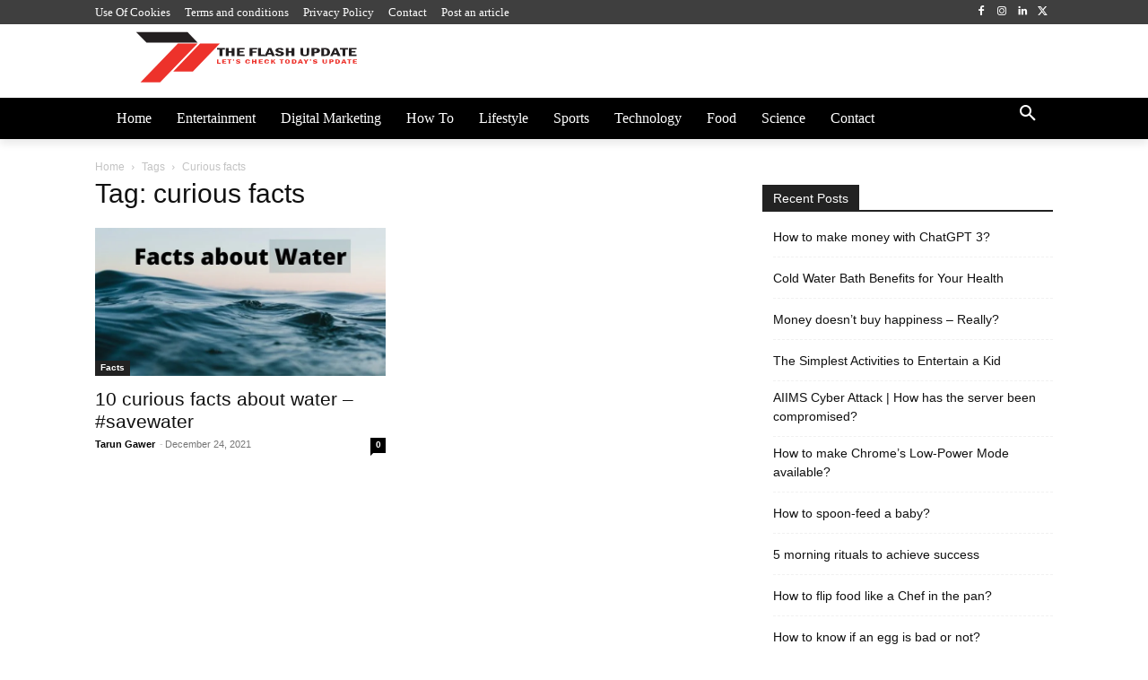

--- FILE ---
content_type: text/html; charset=UTF-8
request_url: https://theflashupdate.com/tag/curious-facts/
body_size: 47934
content:
<!doctype html ><html lang="en-US"><head><script data-no-optimize="1">var litespeed_docref=sessionStorage.getItem("litespeed_docref");litespeed_docref&&(Object.defineProperty(document,"referrer",{get:function(){return litespeed_docref}}),sessionStorage.removeItem("litespeed_docref"));</script> <meta charset="UTF-8" /><title>curious facts Archives - Theflashupdate</title><meta name="viewport" content="width=device-width, initial-scale=1.0"><link rel="pingback" href="https://theflashupdate.com/xmlrpc.php" /><meta name='robots' content='index, follow, max-image-preview:large, max-snippet:-1, max-video-preview:-1' /><link rel="canonical" href="https://theflashupdate.com/tag/curious-facts/" /><meta property="og:locale" content="en_US" /><meta property="og:type" content="article" /><meta property="og:title" content="curious facts Archives - Theflashupdate" /><meta property="og:url" content="https://theflashupdate.com/tag/curious-facts/" /><meta property="og:site_name" content="Theflashupdate" /><meta name="twitter:card" content="summary_large_image" /><meta name="twitter:site" content="@The_FlashUpdate" /> <script type="application/ld+json" class="yoast-schema-graph">{"@context":"https://schema.org","@graph":[{"@type":"CollectionPage","@id":"https://theflashupdate.com/tag/curious-facts/","url":"https://theflashupdate.com/tag/curious-facts/","name":"curious facts Archives - Theflashupdate","isPartOf":{"@id":"https://theflashupdate.com/#website"},"primaryImageOfPage":{"@id":"https://theflashupdate.com/tag/curious-facts/#primaryimage"},"image":{"@id":"https://theflashupdate.com/tag/curious-facts/#primaryimage"},"thumbnailUrl":"https://theflashupdate.com/wp-content/uploads/2021/12/Fact-about-DOGS-1.jpg","breadcrumb":{"@id":"https://theflashupdate.com/tag/curious-facts/#breadcrumb"},"inLanguage":"en-US"},{"@type":"ImageObject","inLanguage":"en-US","@id":"https://theflashupdate.com/tag/curious-facts/#primaryimage","url":"https://theflashupdate.com/wp-content/uploads/2021/12/Fact-about-DOGS-1.jpg","contentUrl":"https://theflashupdate.com/wp-content/uploads/2021/12/Fact-about-DOGS-1.jpg","width":696,"height":354,"caption":"curious facts about water"},{"@type":"BreadcrumbList","@id":"https://theflashupdate.com/tag/curious-facts/#breadcrumb","itemListElement":[{"@type":"ListItem","position":1,"name":"Home","item":"https://theflashupdate.com/"},{"@type":"ListItem","position":2,"name":"curious facts"}]},{"@type":"WebSite","@id":"https://theflashupdate.com/#website","url":"https://theflashupdate.com/","name":"The Flash Update","description":"Theflashupdate brings you the latest Technology and world Entertainment news,-plus the hottest celebrity fashion and beauty trends.","publisher":{"@id":"https://theflashupdate.com/#organization"},"potentialAction":[{"@type":"SearchAction","target":{"@type":"EntryPoint","urlTemplate":"https://theflashupdate.com/?s={search_term_string}"},"query-input":{"@type":"PropertyValueSpecification","valueRequired":true,"valueName":"search_term_string"}}],"inLanguage":"en-US"},{"@type":"Organization","@id":"https://theflashupdate.com/#organization","name":"The Flash Update","url":"https://theflashupdate.com/","logo":{"@type":"ImageObject","inLanguage":"en-US","@id":"https://theflashupdate.com/#/schema/logo/image/","url":"https://theflashupdate.com/wp-content/uploads/2021/10/cropped-tfu-icon.jpg","contentUrl":"https://theflashupdate.com/wp-content/uploads/2021/10/cropped-tfu-icon.jpg","width":512,"height":512,"caption":"The Flash Update"},"image":{"@id":"https://theflashupdate.com/#/schema/logo/image/"},"sameAs":["https://www.facebook.com/TheFlashUpdateFB/","https://x.com/The_FlashUpdate","https://www.instagram.com/theflashupdate_insta/","https://www.linkedin.com/company/the-flash-update/"]}]}</script> <link rel='dns-prefetch' href='//fonts.googleapis.com' /><link rel="alternate" type="application/rss+xml" title="Theflashupdate &raquo; Feed" href="https://theflashupdate.com/feed/" /><link rel="alternate" type="application/rss+xml" title="Theflashupdate &raquo; Comments Feed" href="https://theflashupdate.com/comments/feed/" /><link rel="alternate" type="application/rss+xml" title="Theflashupdate &raquo; curious facts Tag Feed" href="https://theflashupdate.com/tag/curious-facts/feed/" /><style id='wp-img-auto-sizes-contain-inline-css' type='text/css'>img:is([sizes=auto i],[sizes^="auto," i]){contain-intrinsic-size:3000px 1500px}
/*# sourceURL=wp-img-auto-sizes-contain-inline-css */</style><link data-optimized="2" rel="stylesheet" href="https://theflashupdate.com/wp-content/litespeed/css/8b1751b4ade9941fb60cecce87be1524.css?ver=f803f" /><style id='classic-theme-styles-inline-css' type='text/css'>/*! This file is auto-generated */
.wp-block-button__link{color:#fff;background-color:#32373c;border-radius:9999px;box-shadow:none;text-decoration:none;padding:calc(.667em + 2px) calc(1.333em + 2px);font-size:1.125em}.wp-block-file__button{background:#32373c;color:#fff;text-decoration:none}
/*# sourceURL=/wp-includes/css/classic-themes.min.css */</style><style id='td-theme-inline-css' type='text/css'>@media (max-width:767px){.td-header-desktop-wrap{display:none}}@media (min-width:767px){.td-header-mobile-wrap{display:none}}</style> <script type="litespeed/javascript" data-src="https://theflashupdate.com/wp-includes/js/jquery/jquery.min.js" id="jquery-core-js"></script> <script id="cookie-law-info-js-extra" type="litespeed/javascript">var Cli_Data={"nn_cookie_ids":[],"cookielist":[],"non_necessary_cookies":[],"ccpaEnabled":"","ccpaRegionBased":"","ccpaBarEnabled":"","strictlyEnabled":["necessary","obligatoire"],"ccpaType":"gdpr","js_blocking":"1","custom_integration":"","triggerDomRefresh":"","secure_cookies":""};var cli_cookiebar_settings={"animate_speed_hide":"500","animate_speed_show":"500","background":"#FFF","border":"#b1a6a6c2","border_on":"","button_1_button_colour":"#61a229","button_1_button_hover":"#4e8221","button_1_link_colour":"#fff","button_1_as_button":"1","button_1_new_win":"","button_2_button_colour":"#333","button_2_button_hover":"#292929","button_2_link_colour":"#444","button_2_as_button":"","button_2_hidebar":"","button_3_button_colour":"#dd3333","button_3_button_hover":"#b12929","button_3_link_colour":"#fff","button_3_as_button":"1","button_3_new_win":"","button_4_button_colour":"#000","button_4_button_hover":"#000000","button_4_link_colour":"#333333","button_4_as_button":"","button_7_button_colour":"#61a229","button_7_button_hover":"#4e8221","button_7_link_colour":"#fff","button_7_as_button":"1","button_7_new_win":"","font_family":"inherit","header_fix":"","notify_animate_hide":"1","notify_animate_show":"","notify_div_id":"#cookie-law-info-bar","notify_position_horizontal":"right","notify_position_vertical":"bottom","scroll_close":"","scroll_close_reload":"","accept_close_reload":"","reject_close_reload":"","showagain_tab":"","showagain_background":"#fff","showagain_border":"#000","showagain_div_id":"#cookie-law-info-again","showagain_x_position":"100px","text":"#333333","show_once_yn":"","show_once":"10000","logging_on":"","as_popup":"","popup_overlay":"1","bar_heading_text":"","cookie_bar_as":"banner","popup_showagain_position":"bottom-right","widget_position":"left"};var log_object={"ajax_url":"https://theflashupdate.com/wp-admin/admin-ajax.php"}</script> <link rel="https://api.w.org/" href="https://theflashupdate.com/wp-json/" /><link rel="alternate" title="JSON" type="application/json" href="https://theflashupdate.com/wp-json/wp/v2/tags/1880" /><link rel="EditURI" type="application/rsd+xml" title="RSD" href="https://theflashupdate.com/xmlrpc.php?rsd" /><meta name="generator" content="WordPress 6.9" /> <script type="litespeed/javascript">window.tdb_global_vars={"wpRestUrl":"https:\/\/theflashupdate.com\/wp-json\/","permalinkStructure":"\/%postname%\/"};window.tdb_p_autoload_vars={"isAjax":!1,"isAdminBarShowing":!1}</script> <style id="tdb-global-colors">:root{--accent-color:#fff}</style> <script id="td-generated-header-js" type="litespeed/javascript">var tdBlocksArray=[];function tdBlock(){this.id='';this.block_type=1;this.atts='';this.td_column_number='';this.td_current_page=1;this.post_count=0;this.found_posts=0;this.max_num_pages=0;this.td_filter_value='';this.is_ajax_running=!1;this.td_user_action='';this.header_color='';this.ajax_pagination_infinite_stop=''}(function(){var htmlTag=document.getElementsByTagName("html")[0];if(navigator.userAgent.indexOf("MSIE 10.0")>-1){htmlTag.className+=' ie10'}
if(!!navigator.userAgent.match(/Trident.*rv\:11\./)){htmlTag.className+=' ie11'}
if(navigator.userAgent.indexOf("Edge")>-1){htmlTag.className+=' ieEdge'}
if(/(iPad|iPhone|iPod)/g.test(navigator.userAgent)){htmlTag.className+=' td-md-is-ios'}
var user_agent=navigator.userAgent.toLowerCase();if(user_agent.indexOf("android")>-1){htmlTag.className+=' td-md-is-android'}
if(-1!==navigator.userAgent.indexOf('Mac OS X')){htmlTag.className+=' td-md-is-os-x'}
if(/chrom(e|ium)/.test(navigator.userAgent.toLowerCase())){htmlTag.className+=' td-md-is-chrome'}
if(-1!==navigator.userAgent.indexOf('Firefox')){htmlTag.className+=' td-md-is-firefox'}
if(-1!==navigator.userAgent.indexOf('Safari')&&-1===navigator.userAgent.indexOf('Chrome')){htmlTag.className+=' td-md-is-safari'}
if(-1!==navigator.userAgent.indexOf('IEMobile')){htmlTag.className+=' td-md-is-iemobile'}})();var tdLocalCache={};(function(){"use strict";tdLocalCache={data:{},remove:function(resource_id){delete tdLocalCache.data[resource_id]},exist:function(resource_id){return tdLocalCache.data.hasOwnProperty(resource_id)&&tdLocalCache.data[resource_id]!==null},get:function(resource_id){return tdLocalCache.data[resource_id]},set:function(resource_id,cachedData){tdLocalCache.remove(resource_id);tdLocalCache.data[resource_id]=cachedData}}})();var td_viewport_interval_list=[{"limitBottom":767,"sidebarWidth":228},{"limitBottom":1018,"sidebarWidth":300},{"limitBottom":1140,"sidebarWidth":324}];var td_animation_stack_effect="type0";var tds_animation_stack=!0;var td_animation_stack_specific_selectors=".entry-thumb, img, .td-lazy-img";var td_animation_stack_general_selectors=".td-animation-stack img, .td-animation-stack .entry-thumb, .post img, .td-animation-stack .td-lazy-img";var tds_general_modal_image="yes";var tdc_is_installed="yes";var tdc_domain_active=!1;var td_ajax_url="https:\/\/theflashupdate.com\/wp-admin\/admin-ajax.php?td_theme_name=Newspaper&v=12.7.3";var td_get_template_directory_uri="https:\/\/theflashupdate.com\/wp-content\/plugins\/td-composer\/legacy\/common";var tds_snap_menu="";var tds_logo_on_sticky="";var tds_header_style="";var td_please_wait="Please wait...";var td_email_user_pass_incorrect="User or password incorrect!";var td_email_user_incorrect="Email or username incorrect!";var td_email_incorrect="Email incorrect!";var td_user_incorrect="Username incorrect!";var td_email_user_empty="Email or username empty!";var td_pass_empty="Pass empty!";var td_pass_pattern_incorrect="Invalid Pass Pattern!";var td_retype_pass_incorrect="Retyped Pass incorrect!";var tds_more_articles_on_post_enable="";var tds_more_articles_on_post_time_to_wait="";var tds_more_articles_on_post_pages_distance_from_top=0;var tds_captcha="";var tds_theme_color_site_wide="#4db2ec";var tds_smart_sidebar="";var tdThemeName="Newspaper";var tdThemeNameWl="Newspaper";var td_magnific_popup_translation_tPrev="Previous (Left arrow key)";var td_magnific_popup_translation_tNext="Next (Right arrow key)";var td_magnific_popup_translation_tCounter="%curr% of %total%";var td_magnific_popup_translation_ajax_tError="The content from %url% could not be loaded.";var td_magnific_popup_translation_image_tError="The image #%curr% could not be loaded.";var tdBlockNonce="772dcdb33f";var tdMobileMenu="enabled";var tdMobileSearch="enabled";var tdDateNamesI18n={"month_names":["January","February","March","April","May","June","July","August","September","October","November","December"],"month_names_short":["Jan","Feb","Mar","Apr","May","Jun","Jul","Aug","Sep","Oct","Nov","Dec"],"day_names":["Sunday","Monday","Tuesday","Wednesday","Thursday","Friday","Saturday"],"day_names_short":["Sun","Mon","Tue","Wed","Thu","Fri","Sat"]};var tdb_modal_confirm="Save";var tdb_modal_cancel="Cancel";var tdb_modal_confirm_alt="Yes";var tdb_modal_cancel_alt="No";var td_deploy_mode="deploy";var td_ad_background_click_link="";var td_ad_background_click_target=""</script> <style>:root{--td_mobile_gradient_one_mob:rgba(0,0,0,0.5);--td_mobile_gradient_two_mob:rgba(0,0,0,0.6)}</style> <script type="litespeed/javascript" data-src="https://www.googletagmanager.com/gtag/js?id=G-N80PEBKLJE"></script> <script type="litespeed/javascript">window.dataLayer=window.dataLayer||[];function gtag(){dataLayer.push(arguments)}
gtag('js',new Date());gtag('config','G-N80PEBKLJE')</script> <script type="litespeed/javascript" data-src="https://pagead2.googlesyndication.com/pagead/js/adsbygoogle.js?client=ca-pub-9172455393020878"
     crossorigin="anonymous"></script> <script type="application/ld+json">{
        "@context": "https://schema.org",
        "@type": "BreadcrumbList",
        "itemListElement": [
            {
                "@type": "ListItem",
                "position": 1,
                "item": {
                    "@type": "WebSite",
                    "@id": "https://theflashupdate.com/",
                    "name": "Home"
                }
            },
            {
                "@type": "ListItem",
                "position": 2,
                    "item": {
                    "@type": "WebPage",
                    "@id": "https://theflashupdate.com/tag/curious-facts/",
                    "name": "Curious facts"
                }
            }    
        ]
    }</script> <link rel="icon" href="https://theflashupdate.com/wp-content/uploads/2021/10/cropped-tfu-icon-32x32.jpg" sizes="32x32" /><link rel="icon" href="https://theflashupdate.com/wp-content/uploads/2021/10/cropped-tfu-icon-192x192.jpg" sizes="192x192" /><link rel="apple-touch-icon" href="https://theflashupdate.com/wp-content/uploads/2021/10/cropped-tfu-icon-180x180.jpg" /><meta name="msapplication-TileImage" content="https://theflashupdate.com/wp-content/uploads/2021/10/cropped-tfu-icon-270x270.jpg" /><style></style><style id="tdw-css-placeholder">.comments{display:none}</style><style id='global-styles-inline-css' type='text/css'>:root{--wp--preset--aspect-ratio--square: 1;--wp--preset--aspect-ratio--4-3: 4/3;--wp--preset--aspect-ratio--3-4: 3/4;--wp--preset--aspect-ratio--3-2: 3/2;--wp--preset--aspect-ratio--2-3: 2/3;--wp--preset--aspect-ratio--16-9: 16/9;--wp--preset--aspect-ratio--9-16: 9/16;--wp--preset--color--black: #000000;--wp--preset--color--cyan-bluish-gray: #abb8c3;--wp--preset--color--white: #ffffff;--wp--preset--color--pale-pink: #f78da7;--wp--preset--color--vivid-red: #cf2e2e;--wp--preset--color--luminous-vivid-orange: #ff6900;--wp--preset--color--luminous-vivid-amber: #fcb900;--wp--preset--color--light-green-cyan: #7bdcb5;--wp--preset--color--vivid-green-cyan: #00d084;--wp--preset--color--pale-cyan-blue: #8ed1fc;--wp--preset--color--vivid-cyan-blue: #0693e3;--wp--preset--color--vivid-purple: #9b51e0;--wp--preset--gradient--vivid-cyan-blue-to-vivid-purple: linear-gradient(135deg,rgb(6,147,227) 0%,rgb(155,81,224) 100%);--wp--preset--gradient--light-green-cyan-to-vivid-green-cyan: linear-gradient(135deg,rgb(122,220,180) 0%,rgb(0,208,130) 100%);--wp--preset--gradient--luminous-vivid-amber-to-luminous-vivid-orange: linear-gradient(135deg,rgb(252,185,0) 0%,rgb(255,105,0) 100%);--wp--preset--gradient--luminous-vivid-orange-to-vivid-red: linear-gradient(135deg,rgb(255,105,0) 0%,rgb(207,46,46) 100%);--wp--preset--gradient--very-light-gray-to-cyan-bluish-gray: linear-gradient(135deg,rgb(238,238,238) 0%,rgb(169,184,195) 100%);--wp--preset--gradient--cool-to-warm-spectrum: linear-gradient(135deg,rgb(74,234,220) 0%,rgb(151,120,209) 20%,rgb(207,42,186) 40%,rgb(238,44,130) 60%,rgb(251,105,98) 80%,rgb(254,248,76) 100%);--wp--preset--gradient--blush-light-purple: linear-gradient(135deg,rgb(255,206,236) 0%,rgb(152,150,240) 100%);--wp--preset--gradient--blush-bordeaux: linear-gradient(135deg,rgb(254,205,165) 0%,rgb(254,45,45) 50%,rgb(107,0,62) 100%);--wp--preset--gradient--luminous-dusk: linear-gradient(135deg,rgb(255,203,112) 0%,rgb(199,81,192) 50%,rgb(65,88,208) 100%);--wp--preset--gradient--pale-ocean: linear-gradient(135deg,rgb(255,245,203) 0%,rgb(182,227,212) 50%,rgb(51,167,181) 100%);--wp--preset--gradient--electric-grass: linear-gradient(135deg,rgb(202,248,128) 0%,rgb(113,206,126) 100%);--wp--preset--gradient--midnight: linear-gradient(135deg,rgb(2,3,129) 0%,rgb(40,116,252) 100%);--wp--preset--font-size--small: 11px;--wp--preset--font-size--medium: 20px;--wp--preset--font-size--large: 32px;--wp--preset--font-size--x-large: 42px;--wp--preset--font-size--regular: 15px;--wp--preset--font-size--larger: 50px;--wp--preset--spacing--20: 0.44rem;--wp--preset--spacing--30: 0.67rem;--wp--preset--spacing--40: 1rem;--wp--preset--spacing--50: 1.5rem;--wp--preset--spacing--60: 2.25rem;--wp--preset--spacing--70: 3.38rem;--wp--preset--spacing--80: 5.06rem;--wp--preset--shadow--natural: 6px 6px 9px rgba(0, 0, 0, 0.2);--wp--preset--shadow--deep: 12px 12px 50px rgba(0, 0, 0, 0.4);--wp--preset--shadow--sharp: 6px 6px 0px rgba(0, 0, 0, 0.2);--wp--preset--shadow--outlined: 6px 6px 0px -3px rgb(255, 255, 255), 6px 6px rgb(0, 0, 0);--wp--preset--shadow--crisp: 6px 6px 0px rgb(0, 0, 0);}:where(.is-layout-flex){gap: 0.5em;}:where(.is-layout-grid){gap: 0.5em;}body .is-layout-flex{display: flex;}.is-layout-flex{flex-wrap: wrap;align-items: center;}.is-layout-flex > :is(*, div){margin: 0;}body .is-layout-grid{display: grid;}.is-layout-grid > :is(*, div){margin: 0;}:where(.wp-block-columns.is-layout-flex){gap: 2em;}:where(.wp-block-columns.is-layout-grid){gap: 2em;}:where(.wp-block-post-template.is-layout-flex){gap: 1.25em;}:where(.wp-block-post-template.is-layout-grid){gap: 1.25em;}.has-black-color{color: var(--wp--preset--color--black) !important;}.has-cyan-bluish-gray-color{color: var(--wp--preset--color--cyan-bluish-gray) !important;}.has-white-color{color: var(--wp--preset--color--white) !important;}.has-pale-pink-color{color: var(--wp--preset--color--pale-pink) !important;}.has-vivid-red-color{color: var(--wp--preset--color--vivid-red) !important;}.has-luminous-vivid-orange-color{color: var(--wp--preset--color--luminous-vivid-orange) !important;}.has-luminous-vivid-amber-color{color: var(--wp--preset--color--luminous-vivid-amber) !important;}.has-light-green-cyan-color{color: var(--wp--preset--color--light-green-cyan) !important;}.has-vivid-green-cyan-color{color: var(--wp--preset--color--vivid-green-cyan) !important;}.has-pale-cyan-blue-color{color: var(--wp--preset--color--pale-cyan-blue) !important;}.has-vivid-cyan-blue-color{color: var(--wp--preset--color--vivid-cyan-blue) !important;}.has-vivid-purple-color{color: var(--wp--preset--color--vivid-purple) !important;}.has-black-background-color{background-color: var(--wp--preset--color--black) !important;}.has-cyan-bluish-gray-background-color{background-color: var(--wp--preset--color--cyan-bluish-gray) !important;}.has-white-background-color{background-color: var(--wp--preset--color--white) !important;}.has-pale-pink-background-color{background-color: var(--wp--preset--color--pale-pink) !important;}.has-vivid-red-background-color{background-color: var(--wp--preset--color--vivid-red) !important;}.has-luminous-vivid-orange-background-color{background-color: var(--wp--preset--color--luminous-vivid-orange) !important;}.has-luminous-vivid-amber-background-color{background-color: var(--wp--preset--color--luminous-vivid-amber) !important;}.has-light-green-cyan-background-color{background-color: var(--wp--preset--color--light-green-cyan) !important;}.has-vivid-green-cyan-background-color{background-color: var(--wp--preset--color--vivid-green-cyan) !important;}.has-pale-cyan-blue-background-color{background-color: var(--wp--preset--color--pale-cyan-blue) !important;}.has-vivid-cyan-blue-background-color{background-color: var(--wp--preset--color--vivid-cyan-blue) !important;}.has-vivid-purple-background-color{background-color: var(--wp--preset--color--vivid-purple) !important;}.has-black-border-color{border-color: var(--wp--preset--color--black) !important;}.has-cyan-bluish-gray-border-color{border-color: var(--wp--preset--color--cyan-bluish-gray) !important;}.has-white-border-color{border-color: var(--wp--preset--color--white) !important;}.has-pale-pink-border-color{border-color: var(--wp--preset--color--pale-pink) !important;}.has-vivid-red-border-color{border-color: var(--wp--preset--color--vivid-red) !important;}.has-luminous-vivid-orange-border-color{border-color: var(--wp--preset--color--luminous-vivid-orange) !important;}.has-luminous-vivid-amber-border-color{border-color: var(--wp--preset--color--luminous-vivid-amber) !important;}.has-light-green-cyan-border-color{border-color: var(--wp--preset--color--light-green-cyan) !important;}.has-vivid-green-cyan-border-color{border-color: var(--wp--preset--color--vivid-green-cyan) !important;}.has-pale-cyan-blue-border-color{border-color: var(--wp--preset--color--pale-cyan-blue) !important;}.has-vivid-cyan-blue-border-color{border-color: var(--wp--preset--color--vivid-cyan-blue) !important;}.has-vivid-purple-border-color{border-color: var(--wp--preset--color--vivid-purple) !important;}.has-vivid-cyan-blue-to-vivid-purple-gradient-background{background: var(--wp--preset--gradient--vivid-cyan-blue-to-vivid-purple) !important;}.has-light-green-cyan-to-vivid-green-cyan-gradient-background{background: var(--wp--preset--gradient--light-green-cyan-to-vivid-green-cyan) !important;}.has-luminous-vivid-amber-to-luminous-vivid-orange-gradient-background{background: var(--wp--preset--gradient--luminous-vivid-amber-to-luminous-vivid-orange) !important;}.has-luminous-vivid-orange-to-vivid-red-gradient-background{background: var(--wp--preset--gradient--luminous-vivid-orange-to-vivid-red) !important;}.has-very-light-gray-to-cyan-bluish-gray-gradient-background{background: var(--wp--preset--gradient--very-light-gray-to-cyan-bluish-gray) !important;}.has-cool-to-warm-spectrum-gradient-background{background: var(--wp--preset--gradient--cool-to-warm-spectrum) !important;}.has-blush-light-purple-gradient-background{background: var(--wp--preset--gradient--blush-light-purple) !important;}.has-blush-bordeaux-gradient-background{background: var(--wp--preset--gradient--blush-bordeaux) !important;}.has-luminous-dusk-gradient-background{background: var(--wp--preset--gradient--luminous-dusk) !important;}.has-pale-ocean-gradient-background{background: var(--wp--preset--gradient--pale-ocean) !important;}.has-electric-grass-gradient-background{background: var(--wp--preset--gradient--electric-grass) !important;}.has-midnight-gradient-background{background: var(--wp--preset--gradient--midnight) !important;}.has-small-font-size{font-size: var(--wp--preset--font-size--small) !important;}.has-medium-font-size{font-size: var(--wp--preset--font-size--medium) !important;}.has-large-font-size{font-size: var(--wp--preset--font-size--large) !important;}.has-x-large-font-size{font-size: var(--wp--preset--font-size--x-large) !important;}
/*# sourceURL=global-styles-inline-css */</style></head><body class="archive tag tag-curious-facts tag-1880 wp-theme-Newspaper global-block-template-1  tdc-header-template  tdc-footer-template td-animation-stack-type0 td-full-layout" itemscope="itemscope" itemtype="https://schema.org/WebPage"><div class="td-scroll-up" data-style="style1"><i class="td-icon-menu-up"></i></div><div class="td-menu-background" style="visibility:hidden"></div><div id="td-mobile-nav" style="visibility:hidden"><div class="td-mobile-container"><div class="td-menu-socials-wrap"><div class="td-menu-socials"></div><div class="td-mobile-close">
<span><i class="td-icon-close-mobile"></i></span></div></div><div class="td-menu-login-section"><div class="td-guest-wrap"><div class="td-menu-login"><a id="login-link-mob">Sign in</a></div></div></div><div class="td-mobile-content"><div class="menu-primary-menu-container"><ul id="menu-primary-menu-1" class="td-mobile-main-menu"><li class="menu-item menu-item-type-post_type menu-item-object-page menu-item-home menu-item-first menu-item-1156"><a href="https://theflashupdate.com/">Home</a></li><li class="menu-item menu-item-type-taxonomy menu-item-object-category menu-item-2037"><a href="https://theflashupdate.com/category/entertainment/">Entertainment</a></li><li class="menu-item menu-item-type-taxonomy menu-item-object-category menu-item-2038"><a href="https://theflashupdate.com/category/business/digital-marketing/">Digital Marketing</a></li><li class="menu-item menu-item-type-taxonomy menu-item-object-category menu-item-2039"><a href="https://theflashupdate.com/category/how-to/">How To</a></li><li class="menu-item menu-item-type-taxonomy menu-item-object-category menu-item-2040"><a href="https://theflashupdate.com/category/lifestyle/">Lifestyle</a></li><li class="menu-item menu-item-type-taxonomy menu-item-object-category menu-item-2041"><a href="https://theflashupdate.com/category/sports/">Sports</a></li><li class="menu-item menu-item-type-taxonomy menu-item-object-category menu-item-2042"><a href="https://theflashupdate.com/category/technology/">Technology</a></li><li class="menu-item menu-item-type-taxonomy menu-item-object-category menu-item-2043"><a href="https://theflashupdate.com/category/food/">Food</a></li><li class="menu-item menu-item-type-taxonomy menu-item-object-category menu-item-2044"><a href="https://theflashupdate.com/category/science/">Science</a></li><li class="menu-item menu-item-type-post_type menu-item-object-page menu-item-737"><a href="https://theflashupdate.com/contact/">Contact</a></li></ul></div></div></div><div id="login-form-mobile" class="td-register-section"><div id="td-login-mob" class="td-login-animation td-login-hide-mob"><div class="td-login-close">
<span class="td-back-button"><i class="td-icon-read-down"></i></span><div class="td-login-title">Sign in</div><div class="td-mobile-close">
<span><i class="td-icon-close-mobile"></i></span></div></div><form class="td-login-form-wrap" action="#" method="post"><div class="td-login-panel-title"><span>Welcome!</span>Log into your account</div><div class="td_display_err"></div><div class="td-login-inputs"><input class="td-login-input" autocomplete="username" type="text" name="login_email" id="login_email-mob" value="" required><label for="login_email-mob">your username</label></div><div class="td-login-inputs"><input class="td-login-input" autocomplete="current-password" type="password" name="login_pass" id="login_pass-mob" value="" required><label for="login_pass-mob">your password</label></div>
<input type="button" name="login_button" id="login_button-mob" class="td-login-button" value="LOG IN"><div class="td-login-info-text">
<a href="#" id="forgot-pass-link-mob">Forgot your password?</a></div><div class="td-login-register-link"></div><div class="td-login-info-text"><a class="privacy-policy-link" href="https://theflashupdate.com/privacy-policy/">Privacy Policy</a></div></form></div><div id="td-forgot-pass-mob" class="td-login-animation td-login-hide-mob"><div class="td-forgot-pass-close">
<a href="#" aria-label="Back" class="td-back-button"><i class="td-icon-read-down"></i></a><div class="td-login-title">Password recovery</div></div><div class="td-login-form-wrap"><div class="td-login-panel-title">Recover your password</div><div class="td_display_err"></div><div class="td-login-inputs"><input class="td-login-input" type="text" name="forgot_email" id="forgot_email-mob" value="" required><label for="forgot_email-mob">your email</label></div>
<input type="button" name="forgot_button" id="forgot_button-mob" class="td-login-button" value="Send My Pass"></div></div></div></div><div class="td-search-background" style="visibility:hidden"></div><div class="td-search-wrap-mob" style="visibility:hidden"><div class="td-drop-down-search"><form method="get" class="td-search-form" action="https://theflashupdate.com/"><div class="td-search-close">
<span><i class="td-icon-close-mobile"></i></span></div><div role="search" class="td-search-input">
<span>Search</span>
<input id="td-header-search-mob" type="text" value="" name="s" autocomplete="off" /></div></form><div id="td-aj-search-mob" class="td-ajax-search-flex"></div></div></div><div id="td-outer-wrap" class="td-theme-wrap"><div class="td-header-template-wrap" style="position: relative"><div class="td-header-mobile-wrap "><div id="tdi_1" class="tdc-zone"><div class="tdc_zone tdi_2  wpb_row td-pb-row"  ><style scoped>.tdi_2{min-height:0}.td-header-mobile-wrap{position:relative;width:100%}</style><div id="tdi_3" class="tdc-row"><div class="vc_row tdi_4  wpb_row td-pb-row tdc-element-style" ><style scoped>.tdi_4,.tdi_4 .tdc-columns{min-height:0}.tdi_4,.tdi_4 .tdc-columns{display:block}.tdi_4 .tdc-columns{width:100%}.tdi_4:before,.tdi_4:after{display:table}@media (max-width:767px){@media (min-width:768px){.tdi_4{margin-left:-0px;margin-right:-0px}.tdi_4 .tdc-row-video-background-error,.tdi_4>.vc_column,.tdi_4>.tdc-columns>.vc_column{padding-left:0px;padding-right:0px}}}@media (max-width:767px){.tdi_4{position:relative}}</style><div class="tdi_3_rand_style td-element-style" ><style>@media (max-width:767px){.tdi_3_rand_style{background-color:#191919!important}}</style></div><div class="vc_column tdi_6  wpb_column vc_column_container tdc-column td-pb-span4"><style scoped>.tdi_6{vertical-align:baseline}.tdi_6>.wpb_wrapper,.tdi_6>.wpb_wrapper>.tdc-elements{display:block}.tdi_6>.wpb_wrapper>.tdc-elements{width:100%}.tdi_6>.wpb_wrapper>.vc_row_inner{width:auto}.tdi_6>.wpb_wrapper{width:auto;height:auto}@media (max-width:767px){.tdi_6{vertical-align:middle}}@media (max-width:767px){.tdi_6{width:20%!important;display:inline-block!important}}</style><div class="wpb_wrapper" ><div class="td_block_wrap tdb_mobile_menu tdi_7 td-pb-border-top td_block_template_1 tdb-header-align"  data-td-block-uid="tdi_7" ><style>@media (max-width:767px){.tdi_7{margin-left:-13px!important}}</style><style>.tdb-header-align{vertical-align:middle}.tdb_mobile_menu{margin-bottom:0;clear:none}.tdb_mobile_menu a{display:inline-block!important;position:relative;text-align:center;color:var(--td_theme_color,#4db2ec)}.tdb_mobile_menu a>span{display:flex;align-items:center;justify-content:center}.tdb_mobile_menu svg{height:auto}.tdb_mobile_menu svg,.tdb_mobile_menu svg *{fill:var(--td_theme_color,#4db2ec)}#tdc-live-iframe .tdb_mobile_menu a{pointer-events:none}.td-menu-mob-open-menu{overflow:hidden}.td-menu-mob-open-menu #td-outer-wrap{position:static}.tdi_7{display:inline-block}.tdi_7 .tdb-mobile-menu-button i{font-size:22px;width:55px;height:55px;line-height:55px}.tdi_7 .tdb-mobile-menu-button svg{width:22px}.tdi_7 .tdb-mobile-menu-button .tdb-mobile-menu-icon-svg{width:55px;height:55px}.tdi_7 .tdb-mobile-menu-button{color:#ffffff}.tdi_7 .tdb-mobile-menu-button svg,.tdi_7 .tdb-mobile-menu-button svg *{fill:#ffffff}@media (max-width:767px){.tdi_7 .tdb-mobile-menu-button i{font-size:27px;width:54px;height:54px;line-height:54px}.tdi_7 .tdb-mobile-menu-button svg{width:27px}.tdi_7 .tdb-mobile-menu-button .tdb-mobile-menu-icon-svg{width:54px;height:54px}}</style><div class="tdb-block-inner td-fix-index"><span class="tdb-mobile-menu-button"><i class="tdb-mobile-menu-icon td-icon-mobile"></i></span></div></div></div></div><div class="vc_column tdi_9  wpb_column vc_column_container tdc-column td-pb-span4"><style scoped>.tdi_9{vertical-align:baseline}.tdi_9>.wpb_wrapper,.tdi_9>.wpb_wrapper>.tdc-elements{display:block}.tdi_9>.wpb_wrapper>.tdc-elements{width:100%}.tdi_9>.wpb_wrapper>.vc_row_inner{width:auto}.tdi_9>.wpb_wrapper{width:auto;height:auto}@media (max-width:767px){.tdi_9{vertical-align:middle}}@media (max-width:767px){.tdi_9{width:60%!important;display:inline-block!important}}</style><div class="wpb_wrapper" ><div class="td_block_wrap tdb_header_logo tdi_10 td-pb-border-top td_block_template_1 tdb-header-align"  data-td-block-uid="tdi_10" ><style>.tdb_header_logo{margin-bottom:0;clear:none}.tdb_header_logo .tdb-logo-a,.tdb_header_logo h1{display:flex;pointer-events:auto;align-items:flex-start}.tdb_header_logo h1{margin:0;line-height:0}.tdb_header_logo .tdb-logo-img-wrap img{display:block}.tdb_header_logo .tdb-logo-svg-wrap+.tdb-logo-img-wrap{display:none}.tdb_header_logo .tdb-logo-svg-wrap svg{width:50px;display:block;transition:fill .3s ease}.tdb_header_logo .tdb-logo-text-wrap{display:flex}.tdb_header_logo .tdb-logo-text-title,.tdb_header_logo .tdb-logo-text-tagline{-webkit-transition:all 0.2s ease;transition:all 0.2s ease}.tdb_header_logo .tdb-logo-text-title{background-size:cover;background-position:center center;font-size:75px;font-family:serif;line-height:1.1;color:#222;white-space:nowrap}.tdb_header_logo .tdb-logo-text-tagline{margin-top:2px;font-size:12px;font-family:serif;letter-spacing:1.8px;line-height:1;color:#767676}.tdb_header_logo .tdb-logo-icon{position:relative;font-size:46px;color:#000}.tdb_header_logo .tdb-logo-icon-svg{line-height:0}.tdb_header_logo .tdb-logo-icon-svg svg{width:46px;height:auto}.tdb_header_logo .tdb-logo-icon-svg svg,.tdb_header_logo .tdb-logo-icon-svg svg *{fill:#000}.tdi_10 .tdb-logo-a,.tdi_10 h1{flex-direction:row;align-items:center;justify-content:center}.tdi_10 .tdb-logo-svg-wrap+.tdb-logo-img-wrap{display:none}.tdi_10 .tdb-logo-img-wrap{display:block}.tdi_10 .tdb-logo-text-tagline{margin-top:2px;margin-left:0;display:block}.tdi_10 .tdb-logo-text-title{display:block}.tdi_10 .tdb-logo-text-wrap{flex-direction:column;align-items:flex-start}.tdi_10 .tdb-logo-icon{top:0px;display:block}@media (max-width:767px){.tdb_header_logo .tdb-logo-text-title{font-size:36px}}@media (max-width:767px){.tdb_header_logo .tdb-logo-text-tagline{font-size:11px}}@media (max-width:767px){.tdi_10 .tdb-logo-svg-wrap{max-width:150px;display:block}.tdi_10 .tdb-logo-svg-wrap svg{width:150px!important;height:auto}.tdi_10 .tdb-logo-img{max-width:180px}}</style><div class="tdb-block-inner td-fix-index"><a class="tdb-logo-a" href="https://theflashupdate.com/" aria-label="Logo"><span class="tdb-logo-svg-wrap"><?xml version="1.0" encoding="utf-8"?><svg version="1.1" id="Layer_1" xmlns="https://www.w3.org/2000/svg" xmlns:xlink="https://www.w3.org/1999/xlink" x="0px" y="0px"
viewBox="0 0 200 50" style="enable-background:new 0 0 200 50;" xml:space="preserve"><style type="text/css">.st0{fill:#DC3127;}
	.st1{fill:#FFFFFF;}
	.st2{fill:#ED322B;}</style><polygon class="st0" points="22.8,48.1 5.3,48.1 38.7,13.3 56.3,13.3 "/>
<g>
<path class="st1" d="M73.5,17.3h7.1v1.4h-2.3v5.9h-2.5v-5.9h-2.3V17.3z"/>
<path class="st1" d="M81.4,17.3h2.5v2.9h2.7v-2.9h2.5v7.3h-2.5v-3h-2.7v3h-2.5C81.4,24.6,81.4,17.3,81.4,17.3z"/>
<path class="st1" d="M91.3,17.3h6.9v1.2h-4.4v1.7h3.4v1.2h-3.4v1.8h4.4v1.3h-6.9V17.3z"/>
<path class="st1" d="M102.6,17.3h6.8v1.2h-4.2v1.9h3.3v1.2h-3.3v2.9h-2.5L102.6,17.3L102.6,17.3z"/>
<path class="st1" d="M110.2,17.3h2.5v5.9h3.7v1.4h-6.2L110.2,17.3L110.2,17.3z"/>
<path class="st1" d="M119.4,17.3h2.5l3.3,7.3h-2.6l-0.6-1.5h-3.2l-0.6,1.5H116L119.4,17.3z M121.6,21.8l-1.1-3l-1.1,3H121.6z"/>
<path class="st1" d="M133.1,18.9l-2.1,0.5c-0.3-0.6-0.8-0.9-1.6-0.9c-0.4,0-0.7,0.1-0.9,0.2c-0.2,0.1-0.3,0.3-0.3,0.5
c0,0.2,0.1,0.4,0.4,0.5c0.2,0.1,0.8,0.3,1.6,0.5c0.7,0.2,1.3,0.3,1.7,0.5c0.4,0.2,0.8,0.4,1,0.7c0.3,0.3,0.4,0.6,0.4,1
c0,0.7-0.4,1.2-1.1,1.7c-0.7,0.4-1.7,0.6-2.9,0.6c-2.1,0-3.4-0.7-4-2l2.2-0.4c0.3,0.7,0.9,1.1,1.8,1.1c0.4,0,0.8-0.1,1-0.2
c0.3-0.1,0.4-0.3,0.4-0.6c0-0.2-0.1-0.3-0.3-0.5s-0.6-0.3-1.3-0.4c-0.9-0.2-1.5-0.4-1.9-0.5c-0.4-0.2-0.8-0.4-1.1-0.7
c-0.3-0.3-0.4-0.6-0.4-1c0-0.6,0.3-1.2,1-1.6c0.7-0.4,1.5-0.6,2.6-0.6C131.4,17.2,132.6,17.7,133.1,18.9z"/>
<path class="st1" d="M134.9,17.3h2.5v2.9h2.7v-2.9h2.5v7.3h-2.5v-3h-2.7v3h-2.5V17.3z"/>
<path class="st1" d="M147.9,17.3h2.5v4.2c0,0.6,0,1,0.1,1.2s0.3,0.4,0.5,0.5c0.3,0.1,0.6,0.2,1,0.2c0.4,0,0.7-0.1,1-0.2
c0.2-0.1,0.4-0.3,0.5-0.5s0.1-0.6,0.1-1.2v-4.2h2.1v4.1c0,0.8-0.1,1.4-0.2,1.8c-0.2,0.4-0.5,0.7-1.1,1c-0.6,0.3-1.4,0.4-2.5,0.4
c-1,0-1.8-0.1-2.3-0.3s-1-0.5-1.2-0.9s-0.4-1.1-0.4-2L147.9,17.3L147.9,17.3L147.9,17.3z"/>
<path class="st1" d="M157.8,17.3h3.3c1,0,1.8,0.1,2.3,0.2c0.6,0.1,1,0.4,1.4,0.7c0.4,0.4,0.6,0.8,0.6,1.4c0,0.5-0.2,1-0.5,1.3
c-0.3,0.4-0.7,0.6-1.2,0.8c-0.5,0.2-1.4,0.2-2.4,0.2h-0.9v2.7h-2.5L157.8,17.3L157.8,17.3L157.8,17.3z M160.3,18.5v2.2h0.8
c0.7,0,1.1-0.1,1.3-0.3c0.2-0.2,0.3-0.5,0.3-0.8c0-0.3-0.1-0.5-0.2-0.7c-0.2-0.2-0.3-0.3-0.5-0.3c-0.2,0-0.5-0.1-0.9-0.1
C161.1,18.5,160.3,18.5,160.3,18.5z"/>
<path class="st1" d="M166.5,17.3h2.7c1.2,0,2.1,0.1,2.8,0.3c0.7,0.2,1.3,0.6,1.7,1.1c0.4,0.5,0.7,1.3,0.7,2.2
c0,0.6-0.1,1.2-0.4,1.7c-0.3,0.5-0.6,0.9-1,1.2c-0.4,0.3-0.9,0.5-1.5,0.6c-0.5,0.1-1.2,0.1-2,0.1h-3L166.5,17.3L166.5,17.3z
M169,18.5v4.8h0.4c0.6,0,1-0.1,1.4-0.2c0.3-0.1,0.6-0.4,0.8-0.7c0.2-0.4,0.3-0.9,0.3-1.5c0-0.6-0.1-1.1-0.3-1.4s-0.5-0.6-0.8-0.7
c-0.3-0.1-0.7-0.2-1.3-0.2H169L169,18.5z"/>
<path class="st1" d="M178,17.3h2.5l3.3,7.3h-2.6l-0.6-1.5h-3.2l-0.6,1.5h-2.3L178,17.3z M180.2,21.8l-1.1-3l-1.1,3H180.2z"/>
<path class="st1" d="M183.2,17.3h7.1v1.4h-2.3v5.9h-2.5v-5.9h-2.3V17.3L183.2,17.3z"/>
<path class="st1" d="M191.1,17.3h6.9v1.2h-4.4v1.7h3.4v1.2h-3.4v1.8h4.4v1.3h-6.9V17.3z"/>
</g>
<polygon class="st2" points="52,38.5 34.5,38.5 58.5,13.3 76.1,13.3 "/>
<polygon class="st1" points="10.7,12.6 1.4,3 47.3,3 56.3,12.5 "/>
<g>
<path class="st0" d="M73.5,27.6h1.3v3.1h1.9v0.7h-3.2V27.6z"/>
<path class="st0" d="M78.2,27.6h3.6v0.6h-2.3v0.9h1.8v0.6h-1.8v0.9h2.3v0.7h-3.6V27.6z"/>
<path class="st0" d="M82.7,27.6h3.7v0.7h-1.2v3.1h-1.3v-3.1h-1.2V27.6z"/>
<path class="st0" d="M87.7,27.6h1.1v0.8l-0.6,0.7h-0.5l0.5-0.7h-0.5L87.7,27.6L87.7,27.6z"/>
<path class="st0" d="M94.4,28.4l-1.1,0.3c-0.2-0.3-0.4-0.5-0.8-0.5c-0.2,0-0.3,0-0.5,0.1c-0.1,0.1-0.2,0.1-0.2,0.2
c0,0.1,0.1,0.2,0.2,0.3c0.1,0.1,0.4,0.1,0.8,0.2c0.4,0.1,0.7,0.2,0.9,0.3c0.2,0.1,0.4,0.2,0.5,0.4c0.1,0.2,0.2,0.3,0.2,0.5
c0,0.4-0.2,0.6-0.6,0.9c-0.4,0.2-0.9,0.3-1.5,0.3c-1.1,0-1.7-0.3-2-1l1.1-0.2c0.1,0.4,0.5,0.6,0.9,0.6c0.2,0,0.4,0,0.5-0.1
c0.1-0.1,0.2-0.2,0.2-0.3c0-0.1-0.1-0.2-0.1-0.2C93,30,92.8,30,92.4,29.9c-0.5-0.1-0.8-0.2-1-0.3c-0.2-0.1-0.4-0.2-0.6-0.4
c-0.1-0.2-0.2-0.3-0.2-0.5c0-0.3,0.2-0.6,0.5-0.8c0.3-0.2,0.8-0.3,1.4-0.3C93.6,27.5,94.2,27.8,94.4,28.4z"/>
<path class="st0" d="M101.8,30l1.2,0c0,0.4-0.2,0.7-0.6,1c-0.4,0.3-0.8,0.4-1.4,0.4c-0.7,0-1.3-0.2-1.7-0.5s-0.6-0.8-0.6-1.4
c0-0.6,0.2-1.1,0.6-1.4c0.4-0.3,0.9-0.5,1.7-0.5c1.2,0,1.9,0.5,2,1.5l-1.2,0.1c0-0.6-0.3-0.8-0.8-0.8c-0.3,0-0.5,0.1-0.6,0.3
c-0.2,0.2-0.2,0.5-0.2,1c0,0.5,0.1,0.8,0.2,1c0.1,0.2,0.4,0.3,0.7,0.3C101.4,30.7,101.7,30.5,101.8,30z"/>
<path class="st0" d="M104.7,27.6h1.3v1.5h1.4v-1.5h1.3v3.8h-1.3v-1.5H106v1.5h-1.3V27.6z"/>
<path class="st0" d="M110.8,27.6h3.6v0.6h-2.3v0.9h1.8v0.6h-1.8v0.9h2.3v0.7h-3.6V27.6z"/>
<path class="st0" d="M118.8,30l1.2,0c0,0.4-0.2,0.7-0.6,1c-0.4,0.3-0.8,0.4-1.4,0.4c-0.7,0-1.3-0.2-1.7-0.5
c-0.4-0.3-0.6-0.8-0.6-1.4c0-0.6,0.2-1.1,0.6-1.4c0.4-0.3,0.9-0.5,1.7-0.5c1.2,0,1.9,0.5,2,1.5l-1.2,0.1c0-0.6-0.3-0.8-0.8-0.8
c-0.3,0-0.5,0.1-0.6,0.3c-0.2,0.2-0.2,0.5-0.2,1c0,0.5,0.1,0.8,0.2,1c0.1,0.2,0.4,0.3,0.7,0.3C118.5,30.7,118.7,30.5,118.8,30z"/>
<path class="st0" d="M121.7,27.6h1.3v1.6l1.4-1.6h1.3l-1.5,1.4l1.6,2.4h-1.3l-1-1.7l-0.5,0.5v1.3h-1.3L121.7,27.6L121.7,27.6z"/>
<path class="st0" d="M129.3,27.6h3.7v0.7h-1.2v3.1h-1.3v-3.1h-1.2V27.6z"/>
<path class="st0" d="M138.5,29.5c0,1.3-0.7,1.9-2.1,1.9c-0.7,0-1.2-0.2-1.6-0.5s-0.5-0.8-0.5-1.4c0-1.3,0.7-1.9,2.1-1.9
c0.7,0,1.2,0.2,1.6,0.5C138.4,28.3,138.5,28.8,138.5,29.5z M137.2,29.5c0-0.5-0.1-0.8-0.2-1c-0.1-0.2-0.3-0.3-0.6-0.3
s-0.5,0.1-0.6,0.3c-0.1,0.2-0.2,0.5-0.2,1c0,0.5,0.1,0.8,0.2,1s0.3,0.3,0.6,0.3s0.5-0.1,0.6-0.2C137.1,30.3,137.2,30,137.2,29.5z"
/>
<path class="st0" d="M140.4,27.6h1.4c0.6,0,1.1,0.1,1.5,0.2c0.4,0.1,0.7,0.3,0.9,0.6c0.2,0.3,0.3,0.7,0.3,1.1
c0,0.3-0.1,0.6-0.2,0.9c-0.1,0.3-0.3,0.5-0.5,0.6c-0.2,0.1-0.5,0.3-0.8,0.3c-0.3,0.1-0.6,0.1-1.1,0.1h-1.5L140.4,27.6L140.4,27.6z
M141.7,28.2v2.5h0.2c0.3,0,0.5,0,0.7-0.1c0.2-0.1,0.3-0.2,0.4-0.4c0.1-0.2,0.2-0.4,0.2-0.8c0-0.3-0.1-0.6-0.2-0.7
c-0.1-0.2-0.2-0.3-0.4-0.4c-0.2-0.1-0.4-0.1-0.7-0.1L141.7,28.2L141.7,28.2z"/>
<path class="st0" d="M147.3,27.6h1.3l1.7,3.8H149l-0.3-0.8H147l-0.3,0.8h-1.2L147.3,27.6z M148.5,29.9l-0.6-1.5l-0.6,1.5
L148.5,29.9L148.5,29.9z"/>
<path class="st0" d="M150.7,27.6h1.4L153,29l0.9-1.4h1.3l-1.6,2.2v1.6h-1.3v-1.6L150.7,27.6z"/>
<path class="st0" d="M156.4,27.6h1.1v0.8l-0.6,0.7h-0.5l0.5-0.7h-0.5V27.6L156.4,27.6z"/>
<path class="st0" d="M163.1,28.4l-1.1,0.3c-0.2-0.3-0.4-0.5-0.8-0.5c-0.2,0-0.3,0-0.5,0.1c-0.1,0.1-0.2,0.1-0.2,0.2
c0,0.1,0.1,0.2,0.2,0.3c0.1,0.1,0.4,0.1,0.8,0.2c0.4,0.1,0.7,0.2,0.9,0.3c0.2,0.1,0.4,0.2,0.5,0.4s0.2,0.3,0.2,0.5
c0,0.4-0.2,0.6-0.6,0.9c-0.4,0.2-0.9,0.3-1.5,0.3c-1.1,0-1.7-0.3-2-1l1.1-0.2c0.1,0.4,0.5,0.6,0.9,0.6c0.2,0,0.4,0,0.5-0.1
c0.1-0.1,0.2-0.2,0.2-0.3c0-0.1,0-0.2-0.1-0.2c-0.1-0.1-0.3-0.1-0.7-0.2c-0.5-0.1-0.8-0.2-1-0.3c-0.2-0.1-0.4-0.2-0.6-0.4
c-0.1-0.2-0.2-0.3-0.2-0.5c0-0.3,0.2-0.6,0.5-0.8c0.3-0.2,0.8-0.3,1.4-0.3C162.2,27.5,162.8,27.8,163.1,28.4z"/>
<path class="st0" d="M167.6,27.6h1.3v2.1c0,0.3,0,0.5,0.1,0.6c0,0.1,0.1,0.2,0.3,0.3c0.1,0.1,0.3,0.1,0.5,0.1c0.2,0,0.4,0,0.5-0.1
c0.1-0.1,0.2-0.2,0.2-0.3c0-0.1,0-0.3,0-0.6v-2.1h1.1v2.1c0,0.4,0,0.7-0.1,0.9c-0.1,0.2-0.3,0.4-0.6,0.5c-0.3,0.1-0.7,0.2-1.3,0.2
c-0.5,0-0.9-0.1-1.2-0.2c-0.3-0.1-0.5-0.3-0.6-0.5c-0.1-0.2-0.2-0.5-0.2-1L167.6,27.6L167.6,27.6z"/>
<path class="st0" d="M173.7,27.6h1.7c0.5,0,0.9,0,1.2,0.1c0.3,0.1,0.5,0.2,0.7,0.4c0.2,0.2,0.3,0.4,0.3,0.7c0,0.3-0.1,0.5-0.2,0.7
c-0.2,0.2-0.4,0.3-0.6,0.4c-0.3,0.1-0.7,0.1-1.3,0.1H175v1.4h-1.3L173.7,27.6L173.7,27.6z M175,28.2v1.1h0.4c0.4,0,0.6-0.1,0.7-0.2
c0.1-0.1,0.2-0.2,0.2-0.4c0-0.1,0-0.3-0.1-0.3c-0.1-0.1-0.2-0.1-0.3-0.2c-0.1,0-0.2,0-0.4,0C175.4,28.2,175,28.2,175,28.2z"/>
<path class="st0" d="M179.1,27.6h1.4c0.6,0,1.1,0.1,1.5,0.2c0.4,0.1,0.7,0.3,0.9,0.6c0.2,0.3,0.3,0.7,0.3,1.1
c0,0.3-0.1,0.6-0.2,0.9c-0.1,0.3-0.3,0.5-0.5,0.6c-0.2,0.1-0.5,0.3-0.8,0.3c-0.3,0.1-0.6,0.1-1.1,0.1h-1.5L179.1,27.6L179.1,27.6z
M180.4,28.2v2.5h0.2c0.3,0,0.5,0,0.7-0.1c0.2-0.1,0.3-0.2,0.4-0.4c0.1-0.2,0.2-0.4,0.2-0.8c0-0.3-0.1-0.6-0.2-0.7
c-0.1-0.2-0.2-0.3-0.4-0.4c-0.2-0.1-0.4-0.1-0.7-0.1L180.4,28.2L180.4,28.2z"/>
<path class="st0" d="M186.1,27.6h1.3l1.7,3.8h-1.3l-0.3-0.8h-1.7l-0.3,0.8h-1.2L186.1,27.6z M187.2,29.9l-0.6-1.5l-0.6,1.5H187.2z"
/>
<path class="st0" d="M189.7,27.6h3.7v0.7h-1.2v3.1h-1.3v-3.1h-1.2V27.6z"/>
<path class="st0" d="M194.8,27.6h3.6v0.6h-2.3v0.9h1.8v0.6h-1.8v0.9h2.3v0.7h-3.6V27.6z"/>
</g>
</svg>
</span></a></div></div></div></div><div class="vc_column tdi_12  wpb_column vc_column_container tdc-column td-pb-span4"><style scoped>.tdi_12{vertical-align:baseline}.tdi_12>.wpb_wrapper,.tdi_12>.wpb_wrapper>.tdc-elements{display:block}.tdi_12>.wpb_wrapper>.tdc-elements{width:100%}.tdi_12>.wpb_wrapper>.vc_row_inner{width:auto}.tdi_12>.wpb_wrapper{width:auto;height:auto}@media (max-width:767px){.tdi_12{vertical-align:middle}}@media (max-width:767px){.tdi_12{width:20%!important;display:inline-block!important}}</style><div class="wpb_wrapper" ><div class="td_block_wrap tdb_mobile_search tdi_13 td-pb-border-top td_block_template_1 tdb-header-align"  data-td-block-uid="tdi_13" ><style>@media (max-width:767px){.tdi_13{margin-right:-19px!important;margin-bottom:0px!important}}</style><style>.tdb_mobile_search{margin-bottom:0;clear:none}.tdb_mobile_search a{display:inline-block!important;position:relative;text-align:center;color:var(--td_theme_color,#4db2ec)}.tdb_mobile_search a>span{display:flex;align-items:center;justify-content:center}.tdb_mobile_search svg{height:auto}.tdb_mobile_search svg,.tdb_mobile_search svg *{fill:var(--td_theme_color,#4db2ec)}#tdc-live-iframe .tdb_mobile_search a{pointer-events:none}.td-search-opened{overflow:hidden}.td-search-opened #td-outer-wrap{position:static}.td-search-opened .td-search-wrap-mob{position:fixed;height:calc(100% + 1px)}.td-search-opened .td-drop-down-search{height:calc(100% + 1px);overflow-y:scroll;overflow-x:hidden}.tdi_13{display:inline-block;float:right;clear:none}.tdi_13 .tdb-header-search-button-mob i{font-size:22px;width:55px;height:55px;line-height:55px}.tdi_13 .tdb-header-search-button-mob svg{width:22px}.tdi_13 .tdb-header-search-button-mob .tdb-mobile-search-icon-svg{width:55px;height:55px;display:flex;justify-content:center}.tdi_13 .tdb-header-search-button-mob{color:#ffffff}.tdi_13 .tdb-header-search-button-mob svg,.tdi_13 .tdb-header-search-button-mob svg *{fill:#ffffff}</style><div class="tdb-block-inner td-fix-index"><span class="tdb-header-search-button-mob dropdown-toggle" data-toggle="dropdown"><i class="tdb-mobile-search-icon td-icon-search"></i></span></div></div></div></div></div></div></div></div></div><div class="td-header-desktop-wrap "><div id="tdi_14" class="tdc-zone"><div class="tdc_zone tdi_15  wpb_row td-pb-row tdc-element-style"  ><style scoped>.tdi_15{min-height:0}.td-header-desktop-wrap{position:relative}.tdi_15{position:relative}</style><div class="tdi_14_rand_style td-element-style" ><style>.tdi_14_rand_style{background-color:#ffffff!important}</style></div><div id="tdi_16" class="tdc-row stretch_row"><div class="vc_row tdi_17  wpb_row td-pb-row tdc-element-style tdc-row-content-vert-center" ><style scoped>.tdi_17,.tdi_17 .tdc-columns{min-height:0}.tdi_17,.tdi_17 .tdc-columns{display:block}.tdi_17 .tdc-columns{width:100%}.tdi_17:before,.tdi_17:after{display:table}@media (min-width:768px){.tdi_17{margin-left:-0px;margin-right:-0px}.tdi_17 .tdc-row-video-background-error,.tdi_17>.vc_column,.tdi_17>.tdc-columns>.vc_column{padding-left:0px;padding-right:0px}}@media (min-width:767px){.tdi_17.tdc-row-content-vert-center,.tdi_17.tdc-row-content-vert-center .tdc-columns{display:flex;align-items:center;flex:1}.tdi_17.tdc-row-content-vert-bottom,.tdi_17.tdc-row-content-vert-bottom .tdc-columns{display:flex;align-items:flex-end;flex:1}.tdi_17.tdc-row-content-vert-center .td_block_wrap{vertical-align:middle}.tdi_17.tdc-row-content-vert-bottom .td_block_wrap{vertical-align:bottom}}.tdi_17{padding-top:2px!important;padding-bottom:2px!important;position:relative}.tdi_17 .td_block_wrap{text-align:left}</style><div class="tdi_16_rand_style td-element-style" ><style>.tdi_16_rand_style{background-color:#3f3f3f!important}</style></div><div class="vc_column tdi_19  wpb_column vc_column_container tdc-column td-pb-span9"><style scoped>.tdi_19{vertical-align:baseline}.tdi_19>.wpb_wrapper,.tdi_19>.wpb_wrapper>.tdc-elements{display:block}.tdi_19>.wpb_wrapper>.tdc-elements{width:100%}.tdi_19>.wpb_wrapper>.vc_row_inner{width:auto}.tdi_19>.wpb_wrapper{width:auto;height:auto}.tdi_19{width:80%!important}</style><div class="wpb_wrapper" ><div class="td_block_wrap tdb_mobile_horiz_menu tdi_20 td-pb-border-top td_block_template_1 tdb-header-align"  data-td-block-uid="tdi_20"  style=" z-index: 999;"><style>.tdi_20{margin-top:-2px!important;margin-bottom:0px!important}@media (min-width:768px) and (max-width:1018px){.tdi_20{display:none!important}}</style><style>.tdb_mobile_horiz_menu{margin-bottom:0;clear:none}.tdb_mobile_horiz_menu.tdb-horiz-menu-singleline{width:100%}.tdb_mobile_horiz_menu.tdb-horiz-menu-singleline .tdb-horiz-menu{display:block;width:100%;overflow-x:auto;overflow-y:hidden;font-size:0;white-space:nowrap}.tdb_mobile_horiz_menu.tdb-horiz-menu-singleline .tdb-horiz-menu>li{position:static;display:inline-block;float:none}.tdb_mobile_horiz_menu.tdb-horiz-menu-singleline .tdb-horiz-menu ul{left:0;width:100%;z-index:-1}.tdb-horiz-menu{display:table;margin:0}.tdb-horiz-menu,.tdb-horiz-menu ul{list-style-type:none}.tdb-horiz-menu ul,.tdb-horiz-menu li{line-height:1}.tdb-horiz-menu li{margin:0;font-family:var(--td_default_google_font_1,'Open Sans','Open Sans Regular',sans-serif)}.tdb-horiz-menu li.current-menu-item>a,.tdb-horiz-menu li.current-menu-ancestor>a,.tdb-horiz-menu li.current-category-ancestor>a,.tdb-horiz-menu li.current-page-ancestor>a,.tdb-horiz-menu li:hover>a,.tdb-horiz-menu li.tdb-hover>a{color:var(--td_theme_color,#4db2ec)}.tdb-horiz-menu li.current-menu-item>a .tdb-sub-menu-icon-svg,.tdb-horiz-menu li.current-menu-ancestor>a .tdb-sub-menu-icon-svg,.tdb-horiz-menu li.current-category-ancestor>a .tdb-sub-menu-icon-svg,.tdb-horiz-menu li.current-page-ancestor>a .tdb-sub-menu-icon-svg,.tdb-horiz-menu li:hover>a .tdb-sub-menu-icon-svg,.tdb-horiz-menu li.tdb-hover>a .tdb-sub-menu-icon-svg,.tdb-horiz-menu li.current-menu-item>a .tdb-sub-menu-icon-svg *,.tdb-horiz-menu li.current-menu-ancestor>a .tdb-sub-menu-icon-svg *,.tdb-horiz-menu li.current-category-ancestor>a .tdb-sub-menu-icon-svg *,.tdb-horiz-menu li.current-page-ancestor>a .tdb-sub-menu-icon-svg *,.tdb-horiz-menu li:hover>a .tdb-sub-menu-icon-svg *,.tdb-horiz-menu li.tdb-hover>a .tdb-sub-menu-icon-svg *{fill:var(--td_theme_color,#4db2ec)}.tdb-horiz-menu>li{position:relative;float:left;font-size:0}.tdb-horiz-menu>li:hover ul{visibility:visible;opacity:1}.tdb-horiz-menu>li>a{display:inline-block;padding:0 9px;font-weight:700;font-size:13px;line-height:41px;vertical-align:middle;-webkit-backface-visibility:hidden;color:#000}.tdb-horiz-menu>li>a>.tdb-menu-item-text{display:inline-block}.tdb-horiz-menu>li>a .tdb-sub-menu-icon{margin:0 0 0 6px}.tdb-horiz-menu>li>a .tdb-sub-menu-icon-svg svg{position:relative;top:-1px;width:13px}.tdb-horiz-menu>li .tdb-menu-sep{position:relative}.tdb-horiz-menu>li:last-child .tdb-menu-sep{display:none}.tdb-horiz-menu .tdb-sub-menu-icon-svg,.tdb-horiz-menu .tdb-menu-sep-svg{line-height:0}.tdb-horiz-menu .tdb-sub-menu-icon-svg svg,.tdb-horiz-menu .tdb-menu-sep-svg svg{height:auto}.tdb-horiz-menu .tdb-sub-menu-icon-svg svg,.tdb-horiz-menu .tdb-menu-sep-svg svg,.tdb-horiz-menu .tdb-sub-menu-icon-svg svg *,.tdb-horiz-menu .tdb-menu-sep-svg svg *{fill:#000}.tdb-horiz-menu .tdb-sub-menu-icon{vertical-align:middle;position:relative;top:0;padding-left:0}.tdb-horiz-menu .tdb-menu-sep{vertical-align:middle;font-size:12px}.tdb-horiz-menu .tdb-menu-sep-svg svg{width:12px}.tdb-horiz-menu ul{position:absolute;top:auto;left:-7px;padding:8px 0;background-color:#fff;visibility:hidden;opacity:0}.tdb-horiz-menu ul li>a{white-space:nowrap;display:block;padding:5px 18px;font-size:11px;line-height:18px;color:#111}.tdb-horiz-menu ul li>a .tdb-sub-menu-icon{float:right;font-size:7px;line-height:20px}.tdb-horiz-menu ul li>a .tdb-sub-menu-icon-svg svg{width:7px}.tdc-dragged .tdb-horiz-menu ul{visibility:hidden!important;opacity:0!important;-webkit-transition:all 0.3s ease;transition:all 0.3s ease}.tdi_20{display:inline-block}.tdi_20 .tdb-horiz-menu>li{margin-right:16px}.tdi_20 .tdb-horiz-menu>li:last-child{margin-right:0}.tdi_20 .tdb-horiz-menu>li>a{padding:0px;color:#ffffff;font-family:Merriweather Sans!important;font-size:13px!important;line-height:1!important;font-weight:300!important;text-transform:none!important}.tdi_20 .tdb-horiz-menu>li .tdb-menu-sep{top:0px}.tdi_20 .tdb-horiz-menu>li>a .tdb-sub-menu-icon{top:0px}.tdi_20 .tdb-horiz-menu>li>a .tdb-sub-menu-icon-svg svg,.tdi_20 .tdb-horiz-menu>li>a .tdb-sub-menu-icon-svg svg *{fill:#ffffff}.tdi_20 .tdb-horiz-menu ul{box-shadow:1px 1px 4px 0px rgba(0,0,0,0.15)}.tdi_20 .tdb-horiz-menu ul li>a{font-family:Merriweather Sans!important;font-size:14px!important;line-height:36px!important;font-weight:400!important}</style><div id=tdi_20 class="td_block_inner td-fix-index"><div class="menu-legal-links-container"><ul id="menu-legal-links" class="tdb-horiz-menu"><li id="menu-item-1804" class="menu-item menu-item-type-post_type menu-item-object-page menu-item-1804"><a href="https://theflashupdate.com/use-of-cookies/"><div class="tdb-menu-item-text">Use Of Cookies</div></a></li><li id="menu-item-1805" class="menu-item menu-item-type-post_type menu-item-object-page menu-item-1805"><a href="https://theflashupdate.com/terms-and-conditions/"><div class="tdb-menu-item-text">Terms and conditions</div></a></li><li id="menu-item-1806" class="menu-item menu-item-type-post_type menu-item-object-page menu-item-privacy-policy menu-item-1806"><a href="https://theflashupdate.com/privacy-policy/"><div class="tdb-menu-item-text">Privacy Policy</div></a></li><li id="menu-item-1807" class="menu-item menu-item-type-post_type menu-item-object-page menu-item-1807"><a href="https://theflashupdate.com/contact/"><div class="tdb-menu-item-text">Contact</div></a></li><li id="menu-item-3982" class="menu-item menu-item-type-post_type menu-item-object-page menu-item-3982"><a href="https://theflashupdate.com/post-an-article/"><div class="tdb-menu-item-text">Post an article</div></a></li></ul></div></div></div></div></div><div class="vc_column tdi_22  wpb_column vc_column_container tdc-column td-pb-span3"><style scoped>.tdi_22{vertical-align:baseline}.tdi_22>.wpb_wrapper,.tdi_22>.wpb_wrapper>.tdc-elements{display:block}.tdi_22>.wpb_wrapper>.tdc-elements{width:100%}.tdi_22>.wpb_wrapper>.vc_row_inner{width:auto}.tdi_22>.wpb_wrapper{width:auto;height:auto}.tdi_22{width:20%!important;justify-content:flex-end!important;text-align:right!important}</style><div class="wpb_wrapper" ><div class="tdm_block td_block_wrap tdm_block_socials tdi_23 tdm-inline-block tdm-content-horiz-left td-pb-border-top td_block_template_1"  data-td-block-uid="tdi_23" ><style>.tdm_block.tdm_block_socials{margin-bottom:0}.tdm-social-wrapper{*zoom:1}.tdm-social-wrapper:before,.tdm-social-wrapper:after{display:table;content:'';line-height:0}.tdm-social-wrapper:after{clear:both}.tdm-social-item-wrap{display:inline-block}.tdm-social-item{position:relative;display:inline-flex;align-items:center;justify-content:center;vertical-align:middle;-webkit-transition:all 0.2s;transition:all 0.2s;text-align:center;-webkit-transform:translateZ(0);transform:translateZ(0)}.tdm-social-item i{font-size:14px;color:var(--td_theme_color,#4db2ec);-webkit-transition:all 0.2s;transition:all 0.2s}.tdm-social-text{display:none;margin-top:-1px;vertical-align:middle;font-size:13px;color:var(--td_theme_color,#4db2ec);-webkit-transition:all 0.2s;transition:all 0.2s}.tdm-social-item-wrap:hover i,.tdm-social-item-wrap:hover .tdm-social-text{color:#000}.tdm-social-item-wrap:last-child .tdm-social-text{margin-right:0!important}</style><style>.tdi_24 .tdm-social-item i{font-size:12px;vertical-align:middle;line-height:22.8px}.tdi_24 .tdm-social-item i.td-icon-linkedin,.tdi_24 .tdm-social-item i.td-icon-pinterest,.tdi_24 .tdm-social-item i.td-icon-blogger,.tdi_24 .tdm-social-item i.td-icon-vimeo{font-size:9.6px}.tdi_24 .tdm-social-item{width:22.8px;height:22.8px;margin:0px 0px 0px 0}.tdi_24 .tdm-social-item-wrap:last-child .tdm-social-item{margin-right:0!important}.tdi_24 .tdm-social-item i,.tds-team-member2 .tdi_24.tds-social1 .tdm-social-item i{color:#ffffff}.tdi_24 .tdm-social-item-wrap:hover i,.tds-team-member2 .tdi_24.tds-social1 .tdm-social-item:hover i{color:#4db2ec}.tdi_24 .tdm-social-text{display:none;margin-left:2px;margin-right:18px}</style><div class="tdm-social-wrapper tds-social1 tdi_24"><div class="tdm-social-item-wrap"><a href="https://www.facebook.com/TheFlashUpdateFB/"  title="Facebook" class="tdm-social-item"><i class="td-icon-font td-icon-facebook"></i><span style="display: none">Facebook</span></a></div><div class="tdm-social-item-wrap"><a href="https://www.instagram.com/theflashupdate_insta/"  title="Instagram" class="tdm-social-item"><i class="td-icon-font td-icon-instagram"></i><span style="display: none">Instagram</span></a></div><div class="tdm-social-item-wrap"><a href="https://www.linkedin.com/company/the-flash-update/"  title="Linkedin" class="tdm-social-item"><i class="td-icon-font td-icon-linkedin"></i><span style="display: none">Linkedin</span></a></div><div class="tdm-social-item-wrap"><a href="https://twitter.com/The_FlashUpdate"  title="Twitter" class="tdm-social-item"><i class="td-icon-font td-icon-twitter"></i><span style="display: none">Twitter</span></a></div></div></div></div></div></div></div><div id="tdi_25" class="tdc-row"><div class="vc_row tdi_26  wpb_row td-pb-row tdc-element-style tdc-row-content-vert-center" ><style scoped>.tdi_26,.tdi_26 .tdc-columns{min-height:0}.tdi_26,.tdi_26 .tdc-columns{display:block}.tdi_26 .tdc-columns{width:100%}.tdi_26:before,.tdi_26:after{display:table}@media (min-width:768px){.tdi_26{margin-left:-14px;margin-right:-14px}.tdi_26 .tdc-row-video-background-error,.tdi_26>.vc_column,.tdi_26>.tdc-columns>.vc_column{padding-left:14px;padding-right:14px}}@media (min-width:767px){.tdi_26.tdc-row-content-vert-center,.tdi_26.tdc-row-content-vert-center .tdc-columns{display:flex;align-items:center;flex:1}.tdi_26.tdc-row-content-vert-bottom,.tdi_26.tdc-row-content-vert-bottom .tdc-columns{display:flex;align-items:flex-end;flex:1}.tdi_26.tdc-row-content-vert-center .td_block_wrap{vertical-align:middle}.tdi_26.tdc-row-content-vert-bottom .td_block_wrap{vertical-align:bottom}}.tdi_26{padding-top:5px!important;padding-bottom:15px!important;position:relative}.tdi_26 .td_block_wrap{text-align:left}@media (min-width:768px) and (max-width:1018px){.tdi_26{padding-top:14px!important}}</style><div class="tdi_25_rand_style td-element-style" ><style>.tdi_25_rand_style{background-color:#ffffff!important}</style></div><div class="vc_column tdi_28  wpb_column vc_column_container tdc-column td-pb-span4"><style scoped>.tdi_28{vertical-align:baseline}.tdi_28>.wpb_wrapper,.tdi_28>.wpb_wrapper>.tdc-elements{display:block}.tdi_28>.wpb_wrapper>.tdc-elements{width:100%}.tdi_28>.wpb_wrapper>.vc_row_inner{width:auto}.tdi_28>.wpb_wrapper{width:auto;height:auto}</style><div class="wpb_wrapper" ><div class="td_block_wrap tdb_header_logo tdi_29 td-pb-border-top td_block_template_1 tdb-header-align"  data-td-block-uid="tdi_29" ><style>.tdi_29 .tdb-logo-a,.tdi_29 h1{flex-direction:row;align-items:center;justify-content:center}.tdi_29 .tdb-logo-svg-wrap{max-width:250px}.tdi_29 .tdb-logo-svg-wrap svg{width:250px!important;height:auto}.tdi_29 .tdb-logo-svg-wrap+.tdb-logo-img-wrap{display:none}.tdi_29 .tdb-logo-img-wrap{display:block}.tdi_29 .tdb-logo-text-tagline{margin-top:2px;margin-left:0;display:none}.tdi_29 .tdb-logo-text-title{display:none}.tdi_29 .tdb-logo-text-wrap{flex-direction:column;align-items:flex-start}.tdi_29 .tdb-logo-icon{top:0px;display:block}@media (min-width:768px) and (max-width:1018px){.tdi_29 .tdb-logo-svg-wrap{max-width:220px}.tdi_29 .tdb-logo-svg-wrap svg{width:220px!important;height:auto}.tdi_29 .tdb-logo-img{max-width:186px}}</style><div class="tdb-block-inner td-fix-index"><a class="tdb-logo-a" href="https://theflashupdate.com/" aria-label="Logo"><span class="tdb-logo-svg-wrap">
<svg version="1.1" id="Layer_1" xmlns="https://www.w3.org/2000/svg" xmlns:xlink="https://www.w3.org/1999/xlink" x="0px" y="0px"
viewBox="0 0 200 50" style="enable-background:new 0 0 200 50;" xml:space="preserve"><style type="text/css">.ft0{fill:#ED322B;}
	.ft2{fill:#231F20;}</style><polygon class="ft0" points="22.8,48.1 5.3,48.1 38.7,13.3 56.3,13.3 "/>
<g>
<path class="ft2" d="M73.5,17.3h7.1v1.4h-2.3v5.9h-2.5v-5.9h-2.3C73.5,18.7,73.5,17.3,73.5,17.3z"/>
<path class="ft2" d="M81.4,17.3h2.5v2.9h2.7v-2.9h2.5v7.3h-2.5v-3h-2.7v3h-2.5C81.4,24.6,81.4,17.3,81.4,17.3z"/>
<path class="ft2" d="M91.3,17.3h6.9v1.2h-4.4v1.7h3.4v1.2h-3.4v1.8h4.4v1.3h-6.9V17.3z"/>
<path class="ft2" d="M102.6,17.3h6.8v1.2h-4.2v1.9h3.3v1.2h-3.3v2.9h-2.5L102.6,17.3L102.6,17.3z"/>
<path class="ft2" d="M110.2,17.3h2.5v5.9h3.7v1.4h-6.2V17.3L110.2,17.3z"/>
<path class="ft2" d="M119.4,17.3h2.5l3.3,7.3h-2.6l-0.6-1.5h-3.2l-0.6,1.5H116L119.4,17.3z M121.6,21.8l-1.1-3l-1.1,3H121.6z"/>
<path class="ft2" d="M133.1,18.9l-2.1,0.5c-0.3-0.6-0.8-0.9-1.6-0.9c-0.4,0-0.7,0.1-0.9,0.2s-0.3,0.3-0.3,0.5s0.1,0.4,0.4,0.5
c0.2,0.1,0.8,0.3,1.6,0.5c0.7,0.2,1.3,0.3,1.7,0.5s0.8,0.4,1,0.7c0.3,0.3,0.4,0.6,0.4,1c0,0.7-0.4,1.2-1.1,1.7
c-0.7,0.4-1.7,0.6-2.9,0.6c-2.1,0-3.4-0.7-4-2l2.2-0.4c0.3,0.7,0.9,1.1,1.8,1.1c0.4,0,0.8-0.1,1-0.2c0.3-0.1,0.4-0.3,0.4-0.6
c0-0.2-0.1-0.3-0.3-0.5s-0.6-0.3-1.3-0.4c-0.9-0.2-1.5-0.4-1.9-0.5c-0.4-0.2-0.8-0.4-1.1-0.7c-0.3-0.3-0.4-0.6-0.4-1
c0-0.6,0.3-1.2,1-1.6s1.5-0.6,2.6-0.6C131.4,17.2,132.6,17.7,133.1,18.9z"/>
<path class="ft2" d="M134.9,17.3h2.5v2.9h2.7v-2.9h2.5v7.3h-2.5v-3h-2.7v3h-2.5V17.3z"/>
<path class="ft2" d="M147.9,17.3h2.5v4.2c0,0.6,0,1,0.1,1.2s0.3,0.4,0.5,0.5c0.3,0.1,0.6,0.2,1,0.2s0.7-0.1,1-0.2
c0.2-0.1,0.4-0.3,0.5-0.5s0.1-0.6,0.1-1.2v-4.2h2.1v4.1c0,0.8-0.1,1.4-0.2,1.8c-0.2,0.4-0.5,0.7-1.1,1s-1.4,0.4-2.5,0.4
c-1,0-1.8-0.1-2.3-0.3s-1-0.5-1.2-0.9s-0.4-1.1-0.4-2L147.9,17.3L147.9,17.3L147.9,17.3z"/>
<path class="ft2" d="M157.8,17.3h3.3c1,0,1.8,0.1,2.3,0.2c0.6,0.1,1,0.4,1.4,0.7c0.4,0.4,0.6,0.8,0.6,1.4c0,0.5-0.2,1-0.5,1.3
c-0.3,0.4-0.7,0.6-1.2,0.8c-0.5,0.2-1.4,0.2-2.4,0.2h-0.9v2.7h-2.5L157.8,17.3L157.8,17.3L157.8,17.3z M160.3,18.5v2.2h0.8
c0.7,0,1.1-0.1,1.3-0.3c0.2-0.2,0.3-0.5,0.3-0.8s-0.1-0.5-0.2-0.7c-0.2-0.2-0.3-0.3-0.5-0.3s-0.5-0.1-0.9-0.1
C161.1,18.5,160.3,18.5,160.3,18.5z"/>
<path class="ft2" d="M166.5,17.3h2.7c1.2,0,2.1,0.1,2.8,0.3c0.7,0.2,1.3,0.6,1.7,1.1s0.7,1.3,0.7,2.2c0,0.6-0.1,1.2-0.4,1.7
c-0.3,0.5-0.6,0.9-1,1.2c-0.4,0.3-0.9,0.5-1.5,0.6c-0.5,0.1-1.2,0.1-2,0.1h-3V17.3L166.5,17.3z M169,18.5v4.8h0.4
c0.6,0,1-0.1,1.4-0.2c0.3-0.1,0.6-0.4,0.8-0.7c0.2-0.4,0.3-0.9,0.3-1.5s-0.1-1.1-0.3-1.4s-0.5-0.6-0.8-0.7s-0.7-0.2-1.3-0.2
L169,18.5L169,18.5z"/>
<path class="ft2" d="M178,17.3h2.5l3.3,7.3h-2.6l-0.6-1.5h-3.2l-0.6,1.5h-2.3L178,17.3z M180.2,21.8l-1.1-3l-1.1,3H180.2z"/>
<path class="ft2" d="M183.2,17.3h7.1v1.4H188v5.9h-2.5v-5.9h-2.3V17.3L183.2,17.3z"/>
<path class="ft2" d="M191.1,17.3h6.9v1.2h-4.4v1.7h3.4v1.2h-3.4v1.8h4.4v1.3h-6.9V17.3z"/>
</g>
<polygon class="ft0" points="52,38.5 34.5,38.5 58.5,13.3 76.1,13.3 "/>
<polygon class="ft2" points="10.7,12.6 1.4,3 47.3,3 56.3,12.5 "/>
<g>
<path class="ft0" d="M73.5,27.6h1.3v3.1h1.9v0.7h-3.2C73.5,31.4,73.5,27.6,73.5,27.6z"/>
<path class="ft0" d="M78.2,27.6h3.6v0.6h-2.3v0.9h1.8v0.6h-1.8v0.9h2.3v0.7h-3.6V27.6z"/>
<path class="ft0" d="M82.7,27.6h3.7v0.7h-1.2v3.1h-1.3v-3.1h-1.2V27.6z"/>
<path class="ft0" d="M87.7,27.6h1.1v0.8l-0.6,0.7h-0.5l0.5-0.7h-0.5V27.6L87.7,27.6z"/>
<path class="ft0" d="M94.4,28.4l-1.1,0.3c-0.2-0.3-0.4-0.5-0.8-0.5c-0.2,0-0.3,0-0.5,0.1c-0.1,0.1-0.2,0.1-0.2,0.2s0.1,0.2,0.2,0.3
c0.1,0.1,0.4,0.1,0.8,0.2s0.7,0.2,0.9,0.3c0.2,0.1,0.4,0.2,0.5,0.4c0.1,0.2,0.2,0.3,0.2,0.5c0,0.4-0.2,0.6-0.6,0.9
c-0.4,0.2-0.9,0.3-1.5,0.3c-1.1,0-1.7-0.3-2-1l1.1-0.2c0.1,0.4,0.5,0.6,0.9,0.6c0.2,0,0.4,0,0.5-0.1s0.2-0.2,0.2-0.3
c0-0.1-0.1-0.2-0.1-0.2c0.1-0.2-0.1-0.2-0.5-0.3c-0.5-0.1-0.8-0.2-1-0.3c-0.2-0.1-0.4-0.2-0.6-0.4c-0.1-0.2-0.2-0.3-0.2-0.5
c0-0.3,0.2-0.6,0.5-0.8c0.3-0.2,0.8-0.3,1.4-0.3C93.6,27.5,94.2,27.8,94.4,28.4z"/>
<path class="ft0" d="M101.8,30h1.2c0,0.4-0.2,0.7-0.6,1s-0.8,0.4-1.4,0.4c-0.7,0-1.3-0.2-1.7-0.5s-0.6-0.8-0.6-1.4s0.2-1.1,0.6-1.4
s0.9-0.5,1.7-0.5c1.2,0,1.9,0.5,2,1.5l-1.2,0.1c0-0.6-0.3-0.8-0.8-0.8c-0.3,0-0.5,0.1-0.6,0.3c-0.2,0.2-0.2,0.5-0.2,1
s0.1,0.8,0.2,1s0.4,0.3,0.7,0.3C101.4,30.7,101.7,30.5,101.8,30z"/>
<path class="ft0" d="M104.7,27.6h1.3v1.5h1.4v-1.5h1.3v3.8h-1.3v-1.5H106v1.5h-1.3V27.6z"/>
<path class="ft0" d="M110.8,27.6h3.6v0.6h-2.3v0.9h1.8v0.6h-1.8v0.9h2.3v0.7h-3.6V27.6z"/>
<path class="ft0" d="M118.8,30h1.2c0,0.4-0.2,0.7-0.6,1s-0.8,0.4-1.4,0.4c-0.7,0-1.3-0.2-1.7-0.5c-0.4-0.3-0.6-0.8-0.6-1.4
s0.2-1.1,0.6-1.4s0.9-0.5,1.7-0.5c1.2,0,1.9,0.5,2,1.5l-1.2,0.1c0-0.6-0.3-0.8-0.8-0.8c-0.3,0-0.5,0.1-0.6,0.3
c-0.2,0.2-0.2,0.5-0.2,1s0.1,0.8,0.2,1s0.4,0.3,0.7,0.3C118.5,30.7,118.7,30.5,118.8,30z"/>
<path class="ft0" d="M121.7,27.6h1.3v1.6l1.4-1.6h1.3l-1.5,1.4l1.6,2.4h-1.3l-1-1.7l-0.5,0.5v1.3h-1.3V27.6L121.7,27.6z"/>
<path class="ft0" d="M129.3,27.6h3.7v0.7h-1.2v3.1h-1.3v-3.1h-1.2V27.6z"/>
<path class="ft0" d="M138.5,29.5c0,1.3-0.7,1.9-2.1,1.9c-0.7,0-1.2-0.2-1.6-0.5s-0.5-0.8-0.5-1.4c0-1.3,0.7-1.9,2.1-1.9
c0.7,0,1.2,0.2,1.6,0.5C138.4,28.3,138.5,28.8,138.5,29.5z M137.2,29.5c0-0.5-0.1-0.8-0.2-1c-0.1-0.2-0.3-0.3-0.6-0.3
s-0.5,0.1-0.6,0.3c-0.1,0.2-0.2,0.5-0.2,1s0.1,0.8,0.2,1s0.3,0.3,0.6,0.3s0.5-0.1,0.6-0.2C137.1,30.3,137.2,30,137.2,29.5z"/>
<path class="ft0" d="M140.4,27.6h1.4c0.6,0,1.1,0.1,1.5,0.2s0.7,0.3,0.9,0.6c0.2,0.3,0.3,0.7,0.3,1.1c0,0.3-0.1,0.6-0.2,0.9
c-0.1,0.3-0.3,0.5-0.5,0.6s-0.5,0.3-0.8,0.3c-0.3,0.1-0.6,0.1-1.1,0.1h-1.5L140.4,27.6L140.4,27.6z M141.7,28.2v2.5h0.2
c0.3,0,0.5,0,0.7-0.1s0.3-0.2,0.4-0.4c0.1-0.2,0.2-0.4,0.2-0.8c0-0.3-0.1-0.6-0.2-0.7c-0.1-0.2-0.2-0.3-0.4-0.4s-0.4-0.1-0.7-0.1
H141.7L141.7,28.2z"/>
<path class="ft0" d="M147.3,27.6h1.3l1.7,3.8H149l-0.3-0.8H147l-0.3,0.8h-1.2L147.3,27.6z M148.5,29.9l-0.6-1.5l-0.6,1.5H148.5
L148.5,29.9z"/>
<path class="ft0" d="M150.7,27.6h1.4L153,29l0.9-1.4h1.3l-1.6,2.2v1.6h-1.3v-1.6L150.7,27.6z"/>
<path class="ft0" d="M156.4,27.6h1.1v0.8l-0.6,0.7h-0.5l0.5-0.7h-0.5V27.6L156.4,27.6z"/>
<path class="ft0" d="M163.1,28.4l-1.1,0.3c-0.2-0.3-0.4-0.5-0.8-0.5c-0.2,0-0.3,0-0.5,0.1c-0.1,0.1-0.2,0.1-0.2,0.2
s0.1,0.2,0.2,0.3c0.1,0.1,0.4,0.1,0.8,0.2c0.4,0.1,0.7,0.2,0.9,0.3c0.2,0.1,0.4,0.2,0.5,0.4s0.2,0.3,0.2,0.5c0,0.4-0.2,0.6-0.6,0.9
c-0.4,0.2-0.9,0.3-1.5,0.3c-1.1,0-1.7-0.3-2-1l1.1-0.2c0.1,0.4,0.5,0.6,0.9,0.6c0.2,0,0.4,0,0.5-0.1s0.2-0.2,0.2-0.3
c0-0.1,0-0.2-0.1-0.2c-0.1-0.1-0.3-0.1-0.7-0.2c-0.5-0.1-0.8-0.2-1-0.3c-0.2-0.1-0.4-0.2-0.6-0.4c-0.1-0.2-0.2-0.3-0.2-0.5
c0-0.3,0.2-0.6,0.5-0.8c0.3-0.2,0.8-0.3,1.4-0.3C162.2,27.5,162.8,27.8,163.1,28.4z"/>
<path class="ft0" d="M167.6,27.6h1.3v2.1c0,0.3,0,0.5,0.1,0.6c0,0.1,0.1,0.2,0.3,0.3c0.1,0.1,0.3,0.1,0.5,0.1s0.4,0,0.5-0.1
s0.2-0.2,0.2-0.3c0-0.1,0-0.3,0-0.6v-2.1h1.1v2.1c0,0.4,0,0.7-0.1,0.9c-0.1,0.2-0.3,0.4-0.6,0.5s-0.7,0.2-1.3,0.2
c-0.5,0-0.9-0.1-1.2-0.2s-0.5-0.3-0.6-0.5s-0.2-0.5-0.2-1V27.6L167.6,27.6z"/>
<path class="ft0" d="M173.7,27.6h1.7c0.5,0,0.9,0,1.2,0.1s0.5,0.2,0.7,0.4c0.2,0.2,0.3,0.4,0.3,0.7c0,0.3-0.1,0.5-0.2,0.7
c-0.2,0.2-0.4,0.3-0.6,0.4c-0.3,0.1-0.7,0.1-1.3,0.1H175v1.4h-1.3V27.6L173.7,27.6z M175,28.2v1.1h0.4c0.4,0,0.6-0.1,0.7-0.2
c0.1-0.1,0.2-0.2,0.2-0.4c0-0.1,0-0.3-0.1-0.3c-0.1-0.1-0.2-0.1-0.3-0.2c-0.1,0-0.2,0-0.4,0C175.4,28.2,175,28.2,175,28.2z"/>
<path class="ft0" d="M179.1,27.6h1.4c0.6,0,1.1,0.1,1.5,0.2s0.7,0.3,0.9,0.6c0.2,0.3,0.3,0.7,0.3,1.1c0,0.3-0.1,0.6-0.2,0.9
c-0.1,0.3-0.3,0.5-0.5,0.6s-0.5,0.3-0.8,0.3c-0.3,0.1-0.6,0.1-1.1,0.1h-1.5L179.1,27.6L179.1,27.6z M180.4,28.2v2.5h0.2
c0.3,0,0.5,0,0.7-0.1s0.3-0.2,0.4-0.4c0.1-0.2,0.2-0.4,0.2-0.8c0-0.3-0.1-0.6-0.2-0.7c-0.1-0.2-0.2-0.3-0.4-0.4s-0.4-0.1-0.7-0.1
H180.4L180.4,28.2z"/>
<path class="ft0" d="M186.1,27.6h1.3l1.7,3.8h-1.3l-0.3-0.8h-1.7l-0.3,0.8h-1.2L186.1,27.6z M187.2,29.9l-0.6-1.5l-0.6,1.5H187.2z"
/>
<path class="ft0" d="M189.7,27.6h3.7v0.7h-1.2v3.1h-1.3v-3.1h-1.2V27.6z"/>
<path class="ft0" d="M194.8,27.6h3.6v0.6h-2.3v0.9h1.8v0.6h-1.8v0.9h2.3v0.7h-3.6V27.6z"/>
</g>
</svg>
</span></a></div></div></div></div><div class="vc_column tdi_31  wpb_column vc_column_container tdc-column td-pb-span8"><style scoped>.tdi_31{vertical-align:baseline}.tdi_31>.wpb_wrapper,.tdi_31>.wpb_wrapper>.tdc-elements{display:block}.tdi_31>.wpb_wrapper>.tdc-elements{width:100%}.tdi_31>.wpb_wrapper>.vc_row_inner{width:auto}.tdi_31>.wpb_wrapper{width:auto;height:auto}</style><div class="wpb_wrapper" ></div></div></div></div><div id="tdi_33" class="tdc-row stretch_row"><div class="vc_row tdi_34  wpb_row td-pb-row tdc-element-style" ><style scoped>.tdi_34,.tdi_34 .tdc-columns{min-height:0}.tdi_34:before{display:block;width:100vw;height:100%;position:absolute;left:50%;transform:translateX(-50%);box-shadow:0px 6px 8px 0px rgba(0,0,0,0.08);z-index:20;pointer-events:none;top:0}.tdi_34,.tdi_34 .tdc-columns{display:block}.tdi_34 .tdc-columns{width:100%}.tdi_34:before,.tdi_34:after{display:table}@media (min-width:768px){.tdi_34{margin-left:-0px;margin-right:-0px}.tdi_34 .tdc-row-video-background-error,.tdi_34>.vc_column,.tdi_34>.tdc-columns>.vc_column{padding-left:0px;padding-right:0px}}.tdi_34{margin-right:0px!important;margin-left:0px!important;position:relative}.tdi_34 .td_block_wrap{text-align:left}</style><div class="tdi_33_rand_style td-element-style" ><style>.tdi_33_rand_style{background-color:#000000!important}</style></div><div class="vc_column tdi_36  wpb_column vc_column_container tdc-column td-pb-span12"><style scoped>.tdi_36{vertical-align:middle;flex-grow:1}.tdi_36>.wpb_wrapper,.tdi_36>.wpb_wrapper>.tdc-elements{display:block}.tdi_36>.wpb_wrapper>.tdc-elements{width:100%}.tdi_36>.wpb_wrapper>.vc_row_inner{width:auto}.tdi_36>.wpb_wrapper{width:auto;height:auto}.tdi_36{padding-right:10px!important;padding-left:10px!important;border-color:#000000!important;border-style:solid!important;border-width:0!important;position:relative}</style><div class="tdi_35_rand_style td-element-style" ><style>.tdi_35_rand_style{background-color:#000000!important}</style></div><div class="wpb_wrapper" ><div class="td_block_wrap tdb_header_menu tdi_37 tds_menu_active1 tds_menu_sub_active2 tdb-head-menu-inline tdb-mm-align-screen td-pb-border-top td_block_template_1 tdb-header-align"  data-td-block-uid="tdi_37"  style=" z-index: 999;"><style>.tdi_37{padding-top:5px!important;padding-bottom:5px!important;position:relative}</style><style>.tdb_header_menu{margin-bottom:0;z-index:999;clear:none}.tdb_header_menu .tdb-main-sub-icon-fake,.tdb_header_menu .tdb-sub-icon-fake{display:none}.rtl .tdb_header_menu .tdb-menu{display:flex}.tdb_header_menu .tdb-menu{display:inline-block;vertical-align:middle;margin:0}.tdb_header_menu .tdb-menu .tdb-mega-menu-inactive,.tdb_header_menu .tdb-menu .tdb-menu-item-inactive{pointer-events:none}.tdb_header_menu .tdb-menu .tdb-mega-menu-inactive>ul,.tdb_header_menu .tdb-menu .tdb-menu-item-inactive>ul{visibility:hidden;opacity:0}.tdb_header_menu .tdb-menu .sub-menu{font-size:14px;position:absolute;top:-999em;background-color:#fff;z-index:99}.tdb_header_menu .tdb-menu .sub-menu>li{list-style-type:none;margin:0;font-family:var(--td_default_google_font_1,'Open Sans','Open Sans Regular',sans-serif)}.tdb_header_menu .tdb-menu>li{float:left;list-style-type:none;margin:0}.tdb_header_menu .tdb-menu>li>a{position:relative;display:inline-block;padding:0 14px;font-weight:700;font-size:14px;line-height:48px;vertical-align:middle;text-transform:uppercase;-webkit-backface-visibility:hidden;color:#000;font-family:var(--td_default_google_font_1,'Open Sans','Open Sans Regular',sans-serif)}.tdb_header_menu .tdb-menu>li>a:after{content:'';position:absolute;bottom:0;left:0;right:0;margin:0 auto;width:0;height:3px;background-color:var(--td_theme_color,#4db2ec);-webkit-transform:translate3d(0,0,0);transform:translate3d(0,0,0);-webkit-transition:width 0.2s ease;transition:width 0.2s ease}.tdb_header_menu .tdb-menu>li>a>.tdb-menu-item-text{display:inline-block}.tdb_header_menu .tdb-menu>li>a .tdb-menu-item-text,.tdb_header_menu .tdb-menu>li>a span{vertical-align:middle;float:left}.tdb_header_menu .tdb-menu>li>a .tdb-sub-menu-icon{margin:0 0 0 7px}.tdb_header_menu .tdb-menu>li>a .tdb-sub-menu-icon-svg{float:none;line-height:0}.tdb_header_menu .tdb-menu>li>a .tdb-sub-menu-icon-svg svg{width:14px;height:auto}.tdb_header_menu .tdb-menu>li>a .tdb-sub-menu-icon-svg svg,.tdb_header_menu .tdb-menu>li>a .tdb-sub-menu-icon-svg svg *{fill:#000}.tdb_header_menu .tdb-menu>li.current-menu-item>a:after,.tdb_header_menu .tdb-menu>li.current-menu-ancestor>a:after,.tdb_header_menu .tdb-menu>li.current-category-ancestor>a:after,.tdb_header_menu .tdb-menu>li.current-page-ancestor>a:after,.tdb_header_menu .tdb-menu>li:hover>a:after,.tdb_header_menu .tdb-menu>li.tdb-hover>a:after{width:100%}.tdb_header_menu .tdb-menu>li:hover>ul,.tdb_header_menu .tdb-menu>li.tdb-hover>ul{top:auto;display:block!important}.tdb_header_menu .tdb-menu>li.td-normal-menu>ul.sub-menu{top:auto;left:0;z-index:99}.tdb_header_menu .tdb-menu>li .tdb-menu-sep{position:relative;vertical-align:middle;font-size:14px}.tdb_header_menu .tdb-menu>li .tdb-menu-sep-svg{line-height:0}.tdb_header_menu .tdb-menu>li .tdb-menu-sep-svg svg{width:14px;height:auto}.tdb_header_menu .tdb-menu>li:last-child .tdb-menu-sep{display:none}.tdb_header_menu .tdb-menu-item-text{word-wrap:break-word}.tdb_header_menu .tdb-menu-item-text,.tdb_header_menu .tdb-sub-menu-icon,.tdb_header_menu .tdb-menu-more-subicon{vertical-align:middle}.tdb_header_menu .tdb-sub-menu-icon,.tdb_header_menu .tdb-menu-more-subicon{position:relative;top:0;padding-left:0}.tdb_header_menu .tdb-normal-menu{position:relative}.tdb_header_menu .tdb-normal-menu ul{left:0;padding:15px 0;text-align:left}.tdb_header_menu .tdb-normal-menu ul ul{margin-top:-15px}.tdb_header_menu .tdb-normal-menu ul .tdb-menu-item{position:relative;list-style-type:none}.tdb_header_menu .tdb-normal-menu ul .tdb-menu-item>a{position:relative;display:block;padding:7px 30px;font-size:12px;line-height:20px;color:#111}.tdb_header_menu .tdb-normal-menu ul .tdb-menu-item>a .tdb-sub-menu-icon,.tdb_header_menu .td-pulldown-filter-list .tdb-menu-item>a .tdb-sub-menu-icon{position:absolute;top:50%;-webkit-transform:translateY(-50%);transform:translateY(-50%);right:0;padding-right:inherit;font-size:7px;line-height:20px}.tdb_header_menu .tdb-normal-menu ul .tdb-menu-item>a .tdb-sub-menu-icon-svg,.tdb_header_menu .td-pulldown-filter-list .tdb-menu-item>a .tdb-sub-menu-icon-svg{line-height:0}.tdb_header_menu .tdb-normal-menu ul .tdb-menu-item>a .tdb-sub-menu-icon-svg svg,.tdb_header_menu .td-pulldown-filter-list .tdb-menu-item>a .tdb-sub-menu-icon-svg svg{width:7px;height:auto}.tdb_header_menu .tdb-normal-menu ul .tdb-menu-item>a .tdb-sub-menu-icon-svg svg,.tdb_header_menu .tdb-normal-menu ul .tdb-menu-item>a .tdb-sub-menu-icon-svg svg *,.tdb_header_menu .td-pulldown-filter-list .tdb-menu-item>a .tdb-sub-menu-icon svg,.tdb_header_menu .td-pulldown-filter-list .tdb-menu-item>a .tdb-sub-menu-icon svg *{fill:#000}.tdb_header_menu .tdb-normal-menu ul .tdb-menu-item:hover>ul,.tdb_header_menu .tdb-normal-menu ul .tdb-menu-item.tdb-hover>ul{top:0;display:block!important}.tdb_header_menu .tdb-normal-menu ul .tdb-menu-item.current-menu-item>a,.tdb_header_menu .tdb-normal-menu ul .tdb-menu-item.current-menu-ancestor>a,.tdb_header_menu .tdb-normal-menu ul .tdb-menu-item.current-category-ancestor>a,.tdb_header_menu .tdb-normal-menu ul .tdb-menu-item.current-page-ancestor>a,.tdb_header_menu .tdb-normal-menu ul .tdb-menu-item.tdb-hover>a,.tdb_header_menu .tdb-normal-menu ul .tdb-menu-item:hover>a{color:var(--td_theme_color,#4db2ec)}.tdb_header_menu .tdb-normal-menu>ul{left:-15px}.tdb_header_menu.tdb-menu-sub-inline .tdb-normal-menu ul,.tdb_header_menu.tdb-menu-sub-inline .td-pulldown-filter-list{width:100%!important}.tdb_header_menu.tdb-menu-sub-inline .tdb-normal-menu ul li,.tdb_header_menu.tdb-menu-sub-inline .td-pulldown-filter-list li{display:inline-block;width:auto!important}.tdb_header_menu.tdb-menu-sub-inline .tdb-normal-menu,.tdb_header_menu.tdb-menu-sub-inline .tdb-normal-menu .tdb-menu-item{position:static}.tdb_header_menu.tdb-menu-sub-inline .tdb-normal-menu ul ul{margin-top:0!important}.tdb_header_menu.tdb-menu-sub-inline .tdb-normal-menu>ul{left:0!important}.tdb_header_menu.tdb-menu-sub-inline .tdb-normal-menu .tdb-menu-item>a .tdb-sub-menu-icon{float:none;line-height:1}.tdb_header_menu.tdb-menu-sub-inline .tdb-normal-menu .tdb-menu-item:hover>ul,.tdb_header_menu.tdb-menu-sub-inline .tdb-normal-menu .tdb-menu-item.tdb-hover>ul{top:100%}.tdb_header_menu.tdb-menu-sub-inline .tdb-menu-items-dropdown{position:static}.tdb_header_menu.tdb-menu-sub-inline .td-pulldown-filter-list{left:0!important}.tdb-menu .tdb-mega-menu .sub-menu{-webkit-transition:opacity 0.3s ease;transition:opacity 0.3s ease;width:1114px!important}.tdb-menu .tdb-mega-menu .sub-menu,.tdb-menu .tdb-mega-menu .sub-menu>li{position:absolute;left:50%;-webkit-transform:translateX(-50%);transform:translateX(-50%)}.tdb-menu .tdb-mega-menu .sub-menu>li{top:0;width:100%;max-width:1114px!important;height:auto;background-color:#fff;border:1px solid #eaeaea;overflow:hidden}.tdc-dragged .tdb-block-menu ul{visibility:hidden!important;opacity:0!important;-webkit-transition:all 0.3s ease;transition:all 0.3s ease}.tdb-mm-align-screen .tdb-menu .tdb-mega-menu .sub-menu{-webkit-transform:translateX(0);transform:translateX(0)}.tdb-mm-align-parent .tdb-menu .tdb-mega-menu{position:relative}.tdb-menu .tdb-mega-menu .tdc-row:not([class*='stretch_row_']),.tdb-menu .tdb-mega-menu .tdc-row-composer:not([class*='stretch_row_']){width:auto!important;max-width:1240px}.tdb-menu .tdb-mega-menu-page>.sub-menu>li .tdb-page-tpl-edit-btns{position:absolute;top:0;left:0;display:none;flex-wrap:wrap;gap:0 4px}.tdb-menu .tdb-mega-menu-page>.sub-menu>li:hover .tdb-page-tpl-edit-btns{display:flex}.tdb-menu .tdb-mega-menu-page>.sub-menu>li .tdb-page-tpl-edit-btn{background-color:#000;padding:1px 8px 2px;font-size:11px;color:#fff;z-index:100}.tdi_37{max-width:90%;display:inline-block}.tdi_37 .tdb-menu>li .tdb-menu-sep,.tdi_37 .tdb-menu-items-dropdown .tdb-menu-sep{top:-1px}.tdi_37 .tdb-menu>li>a .tdb-sub-menu-icon,.tdi_37 .td-subcat-more .tdb-menu-more-subicon{font-size:13px;margin-left:5px;top:-1px}.tdi_37 .td-subcat-more .tdb-menu-more-icon{top:0px}.tdi_37 .tdb-menu>li>a,.tdi_37 .td-subcat-more{color:#ffffff}.tdi_37 .tdb-menu>li>a .tdb-sub-menu-icon-svg svg,.tdi_37 .tdb-menu>li>a .tdb-sub-menu-icon-svg svg *,.tdi_37 .td-subcat-more .tdb-menu-more-subicon-svg svg,.tdi_37 .td-subcat-more .tdb-menu-more-subicon-svg svg *,.tdi_37 .td-subcat-more .tdb-menu-more-icon-svg,.tdi_37 .td-subcat-more .tdb-menu-more-icon-svg *{fill:#ffffff}.tdi_37 .tdb-menu>li>a,.tdi_37 .td-subcat-more,.tdi_37 .td-subcat-more>.tdb-menu-item-text{font-family:Roboto!important;font-size:16px!important;line-height:36px!important;font-weight:500!important;text-transform:capitalize!important}.tdi_37 .tdb-normal-menu ul .tdb-menu-item>a .tdb-sub-menu-icon,.tdi_37 .td-pulldown-filter-list .tdb-menu-item>a .tdb-sub-menu-icon{right:0;margin-top:1px}.tdi_37 .tdb-menu .tdb-normal-menu ul,.tdi_37 .td-pulldown-filter-list,.tdi_37 .td-pulldown-filter-list .sub-menu{background-color:#000000;box-shadow:1px 1px 4px 0px rgba(0,0,0,0.15)}.tdi_37 .tdb-menu .tdb-normal-menu ul .tdb-menu-item>a,.tdi_37 .tdb-menu-items-dropdown .td-pulldown-filter-list li a,.tdi_37 .tdb-menu-items-dropdown .td-pulldown-filter-list li a{color:#ffffff}.tdi_37 .tdb-menu .tdb-normal-menu ul .tdb-menu-item>a .tdb-sub-menu-icon-svg svg,.tdi_37 .tdb-menu .tdb-normal-menu ul .tdb-menu-item>a .tdb-sub-menu-icon-svg svg *,.tdi_37 .tdb-menu-items-dropdown .td-pulldown-filter-list li a .tdb-sub-menu-icon-svg svg,.tdi_37 .tdb-menu-items-dropdown .td-pulldown-filter-list li a .tdb-sub-menu-icon-svg svg *{fill:#ffffff}.tdi_37 .tdb-menu .tdb-normal-menu ul .tdb-menu-item>a,.tdi_37 .td-pulldown-filter-list li a{font-family:Merriweather Sans!important}.tdi_37 .tdb-menu .tdb-mega-menu .sub-menu>li{box-shadow:0px 2px 6px 0px rgba(0,0,0,0.1)}@media (max-width:1140px){.tdb-menu .tdb-mega-menu .sub-menu>li{width:100%!important}}@media (min-width:768px) and (max-width:1018px){.tdi_37 .tdb-menu>li>a,.tdi_37 .td-subcat-more{padding:0 9px}.tdi_37 .tdb-menu>li>a,.tdi_37 .td-subcat-more,.tdi_37 .td-subcat-more>.tdb-menu-item-text{font-size:11px!important;line-height:40px!important}}</style><div class="tdi_37_rand_style td-element-style"><style>.tdi_37_rand_style{
background-color:#000000 !important;
}</style></div><style>.tdi_37 .tdb-menu>li>a:after,.tdi_37 .tdb-menu-items-dropdown .td-subcat-more:after{background-color:#ff3300;bottom:0px}</style><style>.tds_menu_sub_active2 .tdb-menu ul .tdb-normal-menu>a .tdb-menu-item-text,.tds_menu_sub_active2 .td-pulldown-filter-list li>a .tdb-menu-item-text{position:relative}.tds_menu_sub_active2 .tdb-menu ul .tdb-normal-menu>a .tdb-menu-item-text:after,.tds_menu_sub_active2 .td-pulldown-filter-list li>a .tdb-menu-item-text:after{content:'';position:absolute;bottom:0;left:0;width:100%;height:2px;background-color:var(--td_theme_color,#4db2ec);opacity:0;-webkit-transition:all 0.3s ease-in-out;transition:all 0.3s ease-in-out}.tds_menu_sub_active2 .tdb-menu ul .tdb-normal-menu.current-menu-item>a .tdb-menu-item-text:after,.tds_menu_sub_active2 .td-pulldown-filter-list li.current-menu-item>a .tdb-menu-item-text:after,.tds_menu_sub_active2 .tdb-menu ul .tdb-normal-menu.current-menu-ancestor>a .tdb-menu-item-text:after,.tds_menu_sub_active2 .td-pulldown-filter-list li.current-menu-ancestor>a .tdb-menu-item-text:after,.tds_menu_sub_active2 .tdb-menu ul .tdb-normal-menu.current-category-ancestor>a .tdb-menu-item-text:after,.tds_menu_sub_active2 .td-pulldown-filter-list li.current-category-ancestor>a .tdb-menu-item-text:after,.tds_menu_sub_active2 .tdb-menu ul .tdb-normal-menu:hover>a .tdb-menu-item-text:after,.tds_menu_sub_active2 .td-pulldown-filter-list li:hover>a .tdb-menu-item-text:after,.tds_menu_sub_active2 .tdb-menu ul .tdb-normal-menu.tdb-hover>a .tdb-menu-item-text:after,.tds_menu_sub_active2 .td-pulldown-filter-list li.tdb-hover>a .tdb-menu-item-text:after{opacity:1}.tdi_37 .tdb-menu ul .tdb-normal-menu>a .tdb-menu-item-text:after,.tdi_37 .td-pulldown-filter-list li>a .tdb-menu-item-text:after{bottom:-5px;background-color:}</style><div id=tdi_37 class="td_block_inner td-fix-index"><div class="tdb-main-sub-icon-fake"><i class="tdb-sub-menu-icon td-icon-down tdb-main-sub-menu-icon"></i></div><div class="tdb-sub-icon-fake"><i class="tdb-sub-menu-icon td-icon-right-arrow"></i></div><ul id="menu-primary-menu-2" class="tdb-block-menu tdb-menu tdb-menu-items-visible"><li class="menu-item menu-item-type-post_type menu-item-object-page menu-item-home tdb-cur-menu-item menu-item-first tdb-menu-item-button tdb-menu-item tdb-normal-menu menu-item-1156"><a href="https://theflashupdate.com/"><div class="tdb-menu-item-text">Home</div></a></li><li class="menu-item menu-item-type-taxonomy menu-item-object-category tdb-menu-item-button tdb-menu-item tdb-normal-menu menu-item-2037"><a href="https://theflashupdate.com/category/entertainment/"><div class="tdb-menu-item-text">Entertainment</div></a></li><li class="menu-item menu-item-type-taxonomy menu-item-object-category tdb-menu-item-button tdb-menu-item tdb-normal-menu menu-item-2038"><a href="https://theflashupdate.com/category/business/digital-marketing/"><div class="tdb-menu-item-text">Digital Marketing</div></a></li><li class="menu-item menu-item-type-taxonomy menu-item-object-category tdb-menu-item-button tdb-menu-item tdb-normal-menu menu-item-2039"><a href="https://theflashupdate.com/category/how-to/"><div class="tdb-menu-item-text">How To</div></a></li><li class="menu-item menu-item-type-taxonomy menu-item-object-category tdb-menu-item-button tdb-menu-item tdb-normal-menu menu-item-2040"><a href="https://theflashupdate.com/category/lifestyle/"><div class="tdb-menu-item-text">Lifestyle</div></a></li><li class="menu-item menu-item-type-taxonomy menu-item-object-category tdb-menu-item-button tdb-menu-item tdb-normal-menu menu-item-2041"><a href="https://theflashupdate.com/category/sports/"><div class="tdb-menu-item-text">Sports</div></a></li><li class="menu-item menu-item-type-taxonomy menu-item-object-category tdb-menu-item-button tdb-menu-item tdb-normal-menu menu-item-2042"><a href="https://theflashupdate.com/category/technology/"><div class="tdb-menu-item-text">Technology</div></a></li><li class="menu-item menu-item-type-taxonomy menu-item-object-category tdb-menu-item-button tdb-menu-item tdb-normal-menu menu-item-2043"><a href="https://theflashupdate.com/category/food/"><div class="tdb-menu-item-text">Food</div></a></li><li class="menu-item menu-item-type-taxonomy menu-item-object-category tdb-menu-item-button tdb-menu-item tdb-normal-menu menu-item-2044"><a href="https://theflashupdate.com/category/science/"><div class="tdb-menu-item-text">Science</div></a></li><li class="menu-item menu-item-type-post_type menu-item-object-page tdb-menu-item-button tdb-menu-item tdb-normal-menu menu-item-737"><a href="https://theflashupdate.com/contact/"><div class="tdb-menu-item-text">Contact</div></a></li></ul></div></div><div class="td_block_wrap tdb_header_search tdi_40 tdb-header-search-trigger-enabled td-pb-border-top td_block_template_1 tdb-header-align"  data-td-block-uid="tdi_40" ><style>.tdb_module_header{width:100%;padding-bottom:0}.tdb_module_header .td-module-container{display:flex;flex-direction:column;position:relative}.tdb_module_header .td-module-container:before{content:'';position:absolute;bottom:0;left:0;width:100%;height:1px}.tdb_module_header .td-image-wrap{display:block;position:relative;padding-bottom:70%}.tdb_module_header .td-image-container{position:relative;width:100%;flex:0 0 auto}.tdb_module_header .td-module-thumb{margin-bottom:0}.tdb_module_header .td-module-meta-info{width:100%;margin-bottom:0;padding:7px 0 0 0;z-index:1;border:0 solid #eaeaea;min-height:0}.tdb_module_header .entry-title{margin:0;font-size:13px;font-weight:500;line-height:18px}.tdb_module_header .td-post-author-name,.tdb_module_header .td-post-date,.tdb_module_header .td-module-comments{vertical-align:text-top}.tdb_module_header .td-post-author-name,.tdb_module_header .td-post-date{top:3px}.tdb_module_header .td-thumb-css{width:100%;height:100%;position:absolute;background-size:cover;background-position:center center}.tdb_module_header .td-category-pos-image .td-post-category:not(.td-post-extra-category),.tdb_module_header .td-post-vid-time{position:absolute;z-index:2;bottom:0}.tdb_module_header .td-category-pos-image .td-post-category:not(.td-post-extra-category){left:0}.tdb_module_header .td-post-vid-time{right:0;background-color:#000;padding:3px 6px 4px;font-family:var(--td_default_google_font_1,'Open Sans','Open Sans Regular',sans-serif);font-size:10px;font-weight:600;line-height:1;color:#fff}.tdb_module_header .td-excerpt{margin:20px 0 0;line-height:21px}.tdb_module_header .td-read-more{margin:20px 0 0}.tdb_module_search .tdb-author-photo{display:inline-block}.tdb_module_search .tdb-author-photo,.tdb_module_search .tdb-author-photo img{vertical-align:middle}.tdb_module_search .td-post-author-name{white-space:normal}.tdb_header_search{margin-bottom:0;clear:none}.tdb_header_search .tdb-block-inner{position:relative;display:inline-block;width:100%}.tdb_header_search .tdb-search-form{position:relative;padding:20px;border-width:3px 0 0;border-style:solid;border-color:var(--td_theme_color,#4db2ec);pointer-events:auto}.tdb_header_search .tdb-search-form:before{content:'';position:absolute;top:0;left:0;width:100%;height:100%;background-color:#fff}.tdb_header_search .tdb-search-form-inner{position:relative;display:flex;background-color:#fff}.tdb_header_search .tdb-search-form-inner:after{content:'';position:absolute;top:0;left:0;width:100%;height:100%;border:1px solid #e1e1e1;pointer-events:none}.tdb_header_search .tdb-head-search-placeholder{position:absolute;top:50%;transform:translateY(-50%);padding:3px 9px;font-size:12px;line-height:21px;color:#999;-webkit-transition:all 0.3s ease;transition:all 0.3s ease;pointer-events:none}.tdb_header_search .tdb-head-search-form-input:focus+.tdb-head-search-placeholder,.tdb-head-search-form-input:not(:placeholder-shown)~.tdb-head-search-placeholder{opacity:0}.tdb_header_search .tdb-head-search-form-btn,.tdb_header_search .tdb-head-search-form-input{height:auto;min-height:32px}.tdb_header_search .tdb-head-search-form-input{color:#444;flex:1;background-color:transparent;border:0}.tdb_header_search .tdb-head-search-form-input.tdb-head-search-nofocus{color:transparent;text-shadow:0 0 0 #444}.tdb_header_search .tdb-head-search-form-btn{margin-bottom:0;padding:0 15px;background-color:#222222;font-family:var(--td_default_google_font_2,'Roboto',sans-serif);font-size:13px;font-weight:500;color:#fff;-webkit-transition:all 0.3s ease;transition:all 0.3s ease;z-index:1}.tdb_header_search .tdb-head-search-form-btn:hover{background-color:var(--td_theme_color,#4db2ec)}.tdb_header_search .tdb-head-search-form-btn i,.tdb_header_search .tdb-head-search-form-btn span{display:inline-block;vertical-align:middle}.tdb_header_search .tdb-head-search-form-btn i{font-size:12px}.tdb_header_search .tdb-head-search-form-btn .tdb-head-search-form-btn-icon{position:relative}.tdb_header_search .tdb-head-search-form-btn .tdb-head-search-form-btn-icon-svg{line-height:0}.tdb_header_search .tdb-head-search-form-btn svg{width:12px;height:auto}.tdb_header_search .tdb-head-search-form-btn svg,.tdb_header_search .tdb-head-search-form-btn svg *{fill:#fff;-webkit-transition:all 0.3s ease;transition:all 0.3s ease}.tdb_header_search .tdb-aj-search-results{padding:20px;background-color:rgba(144,144,144,0.02);border-width:1px 0;border-style:solid;border-color:#ededed;background-color:#fff}.tdb_header_search .tdb-aj-search-results .td_module_wrap:last-child{margin-bottom:0;padding-bottom:0}.tdb_header_search .tdb-aj-search-results .td_module_wrap:last-child .td-module-container:before{display:none}.tdb_header_search .tdb-aj-search-inner{display:flex;flex-wrap:wrap;*zoom:1}.tdb_header_search .tdb-aj-search-inner:before,.tdb_header_search .tdb-aj-search-inner:after{display:table;content:'';line-height:0}.tdb_header_search .tdb-aj-search-inner:after{clear:both}.tdb_header_search .result-msg{padding:4px 0 6px 0;font-family:var(--td_default_google_font_2,'Roboto',sans-serif);font-size:12px;font-style:italic;background-color:#fff}.tdb_header_search .result-msg a{color:#222}.tdb_header_search .result-msg a:hover{color:var(--td_theme_color,#4db2ec)}.tdb_header_search .td-module-meta-info,.tdb_header_search .td-next-prev-wrap{text-align:left}.tdb_header_search .td_module_wrap:hover .entry-title a{color:var(--td_theme_color,#4db2ec)}.tdb_header_search .tdb-aj-cur-element .entry-title a{color:var(--td_theme_color,#4db2ec)}.tdc-dragged .tdb-head-search-btn:after,.tdc-dragged .tdb-drop-down-search{visibility:hidden!important;opacity:0!important;-webkit-transition:all 0.3s ease;transition:all 0.3s ease}.tdb-header-search-trigger-enabled{z-index:1000}.tdb-header-search-trigger-enabled .tdb-head-search-btn{display:flex;align-items:center;position:relative;text-align:center;color:var(--td_theme_color,#4db2ec)}.tdb-header-search-trigger-enabled .tdb-head-search-btn:after{visibility:hidden;opacity:0;content:'';display:block;position:absolute;bottom:0;left:0;right:0;margin:0 auto;width:0;height:0;border-style:solid;border-width:0 6.5px 7px 6.5px;-webkit-transform:translate3d(0,20px,0);transform:translate3d(0,20px,0);-webkit-transition:all 0.4s ease;transition:all 0.4s ease;border-color:transparent transparent var(--td_theme_color,#4db2ec) transparent}.tdb-header-search-trigger-enabled .tdb-drop-down-search-open+.tdb-head-search-btn:after{visibility:visible;opacity:1;-webkit-transform:translate3d(0,0,0);transform:translate3d(0,0,0)}.tdb-header-search-trigger-enabled .tdb-search-icon,.tdb-header-search-trigger-enabled .tdb-search-txt,.tdb-header-search-trigger-enabled .tdb-search-icon-svg svg *{-webkit-transition:all 0.3s ease-in-out;transition:all 0.3s ease-in-out}.tdb-header-search-trigger-enabled .tdb-search-icon-svg{display:flex;align-items:center;justify-content:center}.tdb-header-search-trigger-enabled .tdb-search-icon-svg svg{height:auto}.tdb-header-search-trigger-enabled .tdb-search-icon-svg svg,.tdb-header-search-trigger-enabled .tdb-search-icon-svg svg *{fill:var(--td_theme_color,#4db2ec)}.tdb-header-search-trigger-enabled .tdb-search-txt{position:relative;line-height:1}.tdb-header-search-trigger-enabled .tdb-drop-down-search{visibility:hidden;opacity:0;position:absolute;top:100%;left:0;-webkit-transform:translate3d(0,20px,0);transform:translate3d(0,20px,0);-webkit-transition:all 0.4s ease;transition:all 0.4s ease;pointer-events:none;z-index:10}.tdb-header-search-trigger-enabled .tdb-drop-down-search-open{visibility:visible;opacity:1;-webkit-transform:translate3d(0,0,0);transform:translate3d(0,0,0)}.tdb-header-search-trigger-enabled .tdb-drop-down-search-inner{position:relative;max-width:300px;pointer-events:all}.rtl .tdb-header-search-trigger-enabled .tdb-drop-down-search-inner{margin-left:0}.tdb_header_search .tdb-aj-srs-title{margin-bottom:10px;font-family:var(--td_default_google_font_2,'Roboto',sans-serif);font-weight:500;font-size:13px;line-height:1.3;color:#888}.tdb_header_search .tdb-aj-sr-taxonomies{display:flex;flex-direction:column}.tdb_header_search .tdb-aj-sr-taxonomy{font-family:var(--td_default_google_font_2,'Roboto',sans-serif);font-size:13px;font-weight:500;line-height:18px;color:#111}.tdb_header_search .tdb-aj-sr-taxonomy:not(:last-child){margin-bottom:5px}.tdb_header_search .tdb-aj-sr-taxonomy:hover{color:var(--td_theme_color,#4db2ec)}.tdi_40 .tdb-head-search-btn i{font-size:20px;width:36px;height:36px;line-height:36px;color:#ffffff}.tdi_40 .tdb-head-search-btn svg{width:20px}.tdi_40 .tdb-search-icon-svg{width:36px;height:36px}.tdi_40{display:inline-block;float:right;clear:none}.tdi_40 .tdb-search-txt{top:0px}.tdi_40 .tdb-drop-down-search{top:calc(100% + -3px);left:auto;right:0}.tdi_40 .tdb-head-search-btn:after{bottom:--3px;border-bottom-color:#005689}body .tdi_40 .tdb-drop-down-search-inner,.tdi_40 .tdb-search-form,.tdi_40 .tdb-aj-search{margin-left:auto;margin-right:0}.tdi_40 .tdb-head-search-form-btn-icon{top:0px}.tdi_40 .result-msg{text-align:center}.tdi_40 .tdb-head-search-btn svg,.tdi_40 .tdb-head-search-btn svg *{fill:#ffffff}.tdi_40 .tdb-search-form{border-color:#005689}.tdi_40 .tdb-drop-down-search-inner{box-shadow:0px 2px 6px 0px rgba(0,0,0,0.2)}.tdi_40 .tdb-head-search-form-btn{background-color:#005689}.tdi_40 .tdb-head-search-form-btn:hover{background-color:#005689}.tdi_40 .result-msg,.tdi_40 .result-msg a{color:#222222}.tdi_40 .result-msg a:hover{color:#005689}.tdi_40 .td_module_wrap{width:100%;float:left;padding-left:11px;padding-right:11px;padding-bottom:10px;margin-bottom:10px}.tdi_40 .td_module_wrap:nth-last-child(-n+1){margin-bottom:0;padding-bottom:0}.tdi_40 .td_module_wrap:nth-last-child(-n+1) .td-module-container:before{display:none}.tdi_40 .tdb-aj-search-inner{margin-left:-11px;margin-right:-11px}.tdi_40 .td-module-container:before{bottom:-10px;border-color:#eaeaea}.tdi_40 .td-module-container{border-color:#eaeaea;flex-direction:row}.tdi_40 .entry-thumb{background-position:center 50%}.tdi_40 .td-image-container{flex:0 0 30%;width:30%;display:block;order:0}.ie10 .tdi_40 .td-image-container,.ie11 .tdi_40 .td-image-container{flex:0 0 auto}.ie10 .tdi_40 .td-module-meta-info,.ie11 .tdi_40 .td-module-meta-info{flex:1}.tdi_40 .td-post-vid-time{display:block}.tdi_40 .td-module-meta-info{padding:2px 0 0 15px;border-color:#eaeaea}.tdi_40 .entry-title{margin:0 0 5px;font-family:Merriweather Sans!important}.tdi_40 .td-excerpt{column-count:1;column-gap:48px;display:none}.tdi_40 .td-post-category:not(.td-post-extra-category){display:none}.tdi_40 .td-read-more{display:none}.tdi_40 .td-author-date{display:inline}.tdi_40 .td-post-author-name{display:none}.tdi_40 .entry-review-stars{display:none}.tdi_40 .td-icon-star,.tdi_40 .td-icon-star-empty,.tdi_40 .td-icon-star-half{font-size:15px}.tdi_40 .td-module-comments{display:none}.tdi_40 .tdb-author-photo .avatar{width:20px;height:20px;margin-right:6px;border-radius:50%}body .tdi_40 .td_module_wrap:hover .td-module-title a,.tdi_40 .tdb-aj-cur-element .entry-title a{color:#005689!important}.tdi_40 .td-module-title a{box-shadow:inset 0 0 0 0 #000}@media (min-width:768px){.tdi_40 .td-module-title a{transition:all 0.2s ease;-webkit-transition:all 0.2s ease}}@media (min-width:1019px) and (max-width:1140px){.tdi_40 .td_module_wrap{padding-bottom:10px!important;margin-bottom:10px!important;padding-bottom:10px;margin-bottom:10px}.tdi_40 .td_module_wrap:nth-last-child(-n+1){margin-bottom:0!important;padding-bottom:0!important}.tdi_40 .td_module_wrap .td-module-container:before{display:block!important}.tdi_40 .td_module_wrap:nth-last-child(-n+1) .td-module-container:before{display:none!important}.tdi_40 .td-module-container:before{bottom:-10px}.tdi_40 .td-module-title a{box-shadow:inset 0 0 0 0 #000}@media (min-width:768px){.tdi_40 .td-module-title a{transition:all 0.2s ease;-webkit-transition:all 0.2s ease}}}@media (min-width:768px) and (max-width:1018px){.tdi_40 .tdb-head-search-btn i{font-size:15px;width:40.5px;height:40.5px;line-height:40.5px}.tdi_40 .tdb-head-search-btn svg{width:15px}.tdi_40 .tdb-search-icon-svg{width:40.5px;height:40.5px}.tdi_40 .td_module_wrap{padding-bottom:10px!important;margin-bottom:10px!important;padding-bottom:10px;margin-bottom:10px}.tdi_40 .td_module_wrap:nth-last-child(-n+1){margin-bottom:0!important;padding-bottom:0!important}.tdi_40 .td_module_wrap .td-module-container:before{display:block!important}.tdi_40 .td_module_wrap:nth-last-child(-n+1) .td-module-container:before{display:none!important}.tdi_40 .td-module-container:before{bottom:-10px}.tdi_40 .td-module-title a{box-shadow:inset 0 0 0 0 #000}@media (min-width:768px){.tdi_40 .td-module-title a{transition:all 0.2s ease;-webkit-transition:all 0.2s ease}}}@media (max-width:767px){.tdi_40 .td_module_wrap{padding-bottom:10px!important;margin-bottom:10px!important;padding-bottom:10px;margin-bottom:10px}.tdi_40 .td_module_wrap:nth-last-child(-n+1){margin-bottom:0!important;padding-bottom:0!important}.tdi_40 .td_module_wrap .td-module-container:before{display:block!important}.tdi_40 .td_module_wrap:nth-last-child(-n+1) .td-module-container:before{display:none!important}.tdi_40 .td-module-container:before{bottom:-10px}.tdi_40 .td-module-title a{box-shadow:inset 0 0 0 0 #000}@media (min-width:768px){.tdi_40 .td-module-title a{transition:all 0.2s ease;-webkit-transition:all 0.2s ease}}}</style><div class="tdb-block-inner td-fix-index"><div class="tdb-drop-down-search" aria-labelledby="td-header-search-button"><div class="tdb-drop-down-search-inner"><form method="get" class="tdb-search-form" action="https://theflashupdate.com/"><div class="tdb-search-form-inner"><input class="tdb-head-search-form-input" placeholder=" " type="text" value="" name="s" autocomplete="off" /><button class="wpb_button wpb_btn-inverse btn tdb-head-search-form-btn" title="Search" type="submit" aria-label="Search"><span>Search</span></button></div></form><div class="tdb-aj-search"></div></div></div><a href="#" role="button" aria-label="Search" class="tdb-head-search-btn dropdown-toggle" data-toggle="dropdown"><i class="tdb-search-icon td-icon-search"></i></a></div></div></div></div></div></div></div></div></div></div><div class="td-main-content-wrap td-container-wrap"><div class="td-container"><div class="td-crumb-container"><div class="entry-crumbs"><span><a title="" class="entry-crumb" href="https://theflashupdate.com/">Home</a></span> <i class="td-icon-right td-bread-sep td-bred-no-url-last"></i> <span class="td-bred-no-url-last">Tags</span> <i class="td-icon-right td-bread-sep td-bred-no-url-last"></i> <span class="td-bred-no-url-last">Curious facts</span></div></div><div class="td-pb-row"><div class="td-pb-span8 td-main-content"><div class="td-ss-main-content"><div class="td-page-header"><h1 class="entry-title td-page-title">
<span>Tag: curious facts</span></h1></div><div class="td-block-row"><div class="td-block-span6"><div class="td_module_1 td_module_wrap clearfix post-4188 post type-post status-publish format-standard has-post-thumbnail category-facts tag-curious-facts tag-curious-facts-about-water tag-facts tag-facts-about-water tag-water tag-water-facts" ><div class="td-module-image"><div class="td-module-thumb">
<a href="https://theflashupdate.com/curious-facts-about-water/" rel="bookmark" class="td-image-wrap" title="10 curious facts about water &#8211; #savewater">
<img data-lazyloaded="1" src="[data-uri]" width="696" height="354" class="entry-thumb" data-src="https://theflashupdate.com/wp-content/uploads/2021/12/Fact-about-DOGS-1.jpg" alt="curious facts about water" title="10 curious facts about water &#8211; #savewater" /></a></div>
<a class="td-post-category" href="https://theflashupdate.com/category/facts/">Facts</a></div><h3 class="entry-title td-module-title">
<a href="https://theflashupdate.com/curious-facts-about-water/" rel="bookmark" title="10 curious facts about water &#8211; #savewater">
10 curious facts about water &#8211; #savewater                        </a></h3><div class="td-module-meta-info"><div class="td-post-author-name">
<a href="https://theflashupdate.com/author/theflashupdate/">Tarun Gawer</a>
<span> - </span></div><span class="td-post-date">
<time class="entry-date updated td-module-date" datetime="2021-12-24T08:32:15+00:00" >December 24, 2021</time>
</span><div class="td-module-comments">
<a href="https://theflashupdate.com/curious-facts-about-water/#respond">
0                            </a></div></div></div></div></div></div></div><div class="td-pb-span4 td-main-sidebar"><div class="td-ss-main-sidebar"><aside id="recent-posts-7" class="td_block_template_1 widget recent-posts-7 widget_recent_entries"><h4 class="block-title"><span>Recent Posts</span></h4><ul><li>
<a href="https://theflashupdate.com/how-to-make-money-with-chatgpt/">How to make money with ChatGPT 3?</a></li><li>
<a href="https://theflashupdate.com/cold-water-bath-benefits-for-your-health/">Cold Water Bath Benefits for Your Health</a></li><li>
<a href="https://theflashupdate.com/money-doesnt-buy-happiness-really/">Money doesn&#8217;t buy happiness &#8211; Really?</a></li><li>
<a href="https://theflashupdate.com/the-simplest-activities-to-entertain-a-kid/">The Simplest Activities to Entertain a Kid</a></li><li>
<a href="https://theflashupdate.com/aiims-cyber-attack/">AIIMS Cyber Attack | How has the server been compromised?</a></li><li>
<a href="https://theflashupdate.com/how-to-make-chromes-low-power-mode-available/">How to make Chrome&#8217;s Low-Power Mode available?</a></li><li>
<a href="https://theflashupdate.com/how-to-spoon-feed-a-baby/">How to spoon-feed a baby?</a></li><li>
<a href="https://theflashupdate.com/5-morning-rituals-to-achieve-success/">5 morning rituals to achieve success</a></li><li>
<a href="https://theflashupdate.com/how-to-flip-food-like-a-chef/">How to flip food like a Chef in the pan?</a></li><li>
<a href="https://theflashupdate.com/how-to-know-if-an-egg-is-bad-or-not/">How to know if an egg is bad or not?</a></li><li>
<a href="https://theflashupdate.com/twitter-blue-tick-charges-8-usd-month-elon-musk/">Twitter Blue tick charges &#8211; $8/Month &#8211; Elon Musk Describes</a></li><li>
<a href="https://theflashupdate.com/twitter-cuts-more-than-half-of-its-staff-in-india-including-with-its-entire-marketing-team/">Twitter cuts more than half of its staff in India, including with its entire marketing team.</a></li><li>
<a href="https://theflashupdate.com/why-we-should-all-be-trained-in-the-field-of-food/">Why we should all be trained in the field of food?</a></li><li>
<a href="https://theflashupdate.com/how-to-clean-leather-effectively/">How to clean leather effectively?</a></li><li>
<a href="https://theflashupdate.com/how-to-peel-a-mango-the-fastest-way-to-peel-a-mango/">How to peel a mango? The fastest way to peel a Mango</a></li></ul></aside></div></div></div></div></div><div class="td-footer-template-wrap" style="position: relative; "><div class="td-footer-wrap "><div id="tdi_41" class="tdc-zone"><div class="tdc_zone tdi_42  wpb_row td-pb-row"  ><style scoped>.tdi_42{min-height:0}</style><div id="tdi_43" class="tdc-row stretch_row_1400 td-stretch-content"><div class="vc_row tdi_44  wpb_row td-pb-row tdc-element-style" ><style scoped>.tdi_44,.tdi_44 .tdc-columns{min-height:0}.tdi_44>.td-element-style:after{content:''!important;width:100%!important;height:100%!important;position:absolute!important;top:0!important;left:0!important;z-index:0!important;display:block!important;background-color:#000000!important}.tdi_44,.tdi_44 .tdc-columns{display:block}.tdi_44 .tdc-columns{width:100%}.tdi_44:before,.tdi_44:after{display:table}.tdi_44{padding-top:50px!important;padding-bottom:50px!important}.tdi_44 .td_block_wrap{text-align:left}@media (min-width:768px) and (max-width:1018px){.tdi_44{padding-top:10px!important;padding-bottom:10px!important}}@media (max-width:767px){.tdi_44{padding-top:30px!important;padding-bottom:30px!important}}@media (min-width:1019px) and (max-width:1140px){.tdi_44{padding-top:30px!important;padding-bottom:30px!important}}</style><div class="tdi_43_rand_style td-element-style" ></div><div class="vc_column tdi_46  wpb_column vc_column_container tdc-column td-pb-span12"><style scoped>.tdi_46{vertical-align:baseline}.tdi_46>.wpb_wrapper,.tdi_46>.wpb_wrapper>.tdc-elements{display:flex;flex-direction:row;flex-wrap:nowrap;justify-content:space-between;align-items:center}.tdi_46>.wpb_wrapper>.tdc-elements{width:100%}.tdi_46>.wpb_wrapper>.vc_row_inner{width:auto}.tdi_46>.wpb_wrapper{width:100%;height:100%}@media (max-width:767px){.tdi_46>.wpb_wrapper,.tdi_46>.wpb_wrapper>.tdc-elements{flex-direction:column}}</style><div class="wpb_wrapper" ><div class="td_block_wrap tdb_header_logo tdi_47 td-pb-border-top td_block_template_1 tdb-header-align"  data-td-block-uid="tdi_47" ><style>.tdi_47{margin-right:20px!important;border-style:none!important;border-color:#888888!important;border-width:0!important}@media (max-width:767px){.tdi_47{margin-right:0px!important;margin-bottom:20px!important}}</style><style>.tdi_47{display:inline-block}.tdi_47 .tdb-logo-a,.tdi_47 h1{flex-direction:row;align-items:center;justify-content:flex-start}.tdi_47 .tdb-logo-svg-wrap{max-width:220px;margin-top:0px;margin-bottom:0px;margin-right:10px;margin-left:0px}.tdi_47 .tdb-logo-svg-wrap svg{width:220px!important;height:auto}.tdi_47 .tdb-logo-svg-wrap:first-child{margin-top:0;margin-left:0}.tdi_47 .tdb-logo-svg-wrap:last-child{margin-bottom:0;margin-right:0}.tdi_47 .tdb-logo-svg-wrap+.tdb-logo-img-wrap{display:none}.tdi_47 .tdb-logo-img-wrap{display:block}.tdi_47 .tdb-logo-text-tagline{margin-top:2px;margin-left:0;display:block}.tdi_47 .tdb-logo-text-title{display:block;font-family:Raleway!important;font-size:24px!important;}.tdi_47 .tdb-logo-text-wrap{flex-direction:column;align-items:flex-start}.tdi_47 .tdb-logo-icon{top:0px;display:block}@media (min-width:1019px) and (max-width:1140px){.tdi_47 .tdb-logo-svg-wrap{max-width:200px}.tdi_47 .tdb-logo-svg-wrap svg{width:200px!important;height:auto}.tdi_47 .tdb-logo-text-title{font-size:15px!important;}}@media (min-width:768px) and (max-width:1018px){.tdi_47 .tdb-logo-svg-wrap{max-width:200px;margin-right:0px}.tdi_47 .tdb-logo-svg-wrap svg{width:200px!important;height:auto}.tdi_47 .tdb-logo-svg-wrap:last-child{margin-right:0}.tdi_47 .tdb-logo-text-title{font-size:15px!important;}}</style><div class="tdb-block-inner td-fix-index"><a class="tdb-logo-a" href="https://theflashupdate.com/" aria-label="The Flash Update"><span class="tdb-logo-svg-wrap"><?xml version="1.0" encoding="utf-8"?><svg version="1.1" id="Layer_1" xmlns="https://www.w3.org/2000/svg" xmlns:xlink="https://www.w3.org/1999/xlink" x="0px" y="0px"
viewBox="0 0 200 50" style="enable-background:new 0 0 200 50;" xml:space="preserve"><style type="text/css">.st0{fill:#DC3127;}
	.st1{fill:#FFFFFF;}
	.st2{fill:#ED322B;}</style><polygon class="st0" points="22.8,48.1 5.3,48.1 38.7,13.3 56.3,13.3 "/>
<g>
<path class="st1" d="M73.5,17.3h7.1v1.4h-2.3v5.9h-2.5v-5.9h-2.3V17.3z"/>
<path class="st1" d="M81.4,17.3h2.5v2.9h2.7v-2.9h2.5v7.3h-2.5v-3h-2.7v3h-2.5C81.4,24.6,81.4,17.3,81.4,17.3z"/>
<path class="st1" d="M91.3,17.3h6.9v1.2h-4.4v1.7h3.4v1.2h-3.4v1.8h4.4v1.3h-6.9V17.3z"/>
<path class="st1" d="M102.6,17.3h6.8v1.2h-4.2v1.9h3.3v1.2h-3.3v2.9h-2.5L102.6,17.3L102.6,17.3z"/>
<path class="st1" d="M110.2,17.3h2.5v5.9h3.7v1.4h-6.2L110.2,17.3L110.2,17.3z"/>
<path class="st1" d="M119.4,17.3h2.5l3.3,7.3h-2.6l-0.6-1.5h-3.2l-0.6,1.5H116L119.4,17.3z M121.6,21.8l-1.1-3l-1.1,3H121.6z"/>
<path class="st1" d="M133.1,18.9l-2.1,0.5c-0.3-0.6-0.8-0.9-1.6-0.9c-0.4,0-0.7,0.1-0.9,0.2c-0.2,0.1-0.3,0.3-0.3,0.5
c0,0.2,0.1,0.4,0.4,0.5c0.2,0.1,0.8,0.3,1.6,0.5c0.7,0.2,1.3,0.3,1.7,0.5c0.4,0.2,0.8,0.4,1,0.7c0.3,0.3,0.4,0.6,0.4,1
c0,0.7-0.4,1.2-1.1,1.7c-0.7,0.4-1.7,0.6-2.9,0.6c-2.1,0-3.4-0.7-4-2l2.2-0.4c0.3,0.7,0.9,1.1,1.8,1.1c0.4,0,0.8-0.1,1-0.2
c0.3-0.1,0.4-0.3,0.4-0.6c0-0.2-0.1-0.3-0.3-0.5s-0.6-0.3-1.3-0.4c-0.9-0.2-1.5-0.4-1.9-0.5c-0.4-0.2-0.8-0.4-1.1-0.7
c-0.3-0.3-0.4-0.6-0.4-1c0-0.6,0.3-1.2,1-1.6c0.7-0.4,1.5-0.6,2.6-0.6C131.4,17.2,132.6,17.7,133.1,18.9z"/>
<path class="st1" d="M134.9,17.3h2.5v2.9h2.7v-2.9h2.5v7.3h-2.5v-3h-2.7v3h-2.5V17.3z"/>
<path class="st1" d="M147.9,17.3h2.5v4.2c0,0.6,0,1,0.1,1.2s0.3,0.4,0.5,0.5c0.3,0.1,0.6,0.2,1,0.2c0.4,0,0.7-0.1,1-0.2
c0.2-0.1,0.4-0.3,0.5-0.5s0.1-0.6,0.1-1.2v-4.2h2.1v4.1c0,0.8-0.1,1.4-0.2,1.8c-0.2,0.4-0.5,0.7-1.1,1c-0.6,0.3-1.4,0.4-2.5,0.4
c-1,0-1.8-0.1-2.3-0.3s-1-0.5-1.2-0.9s-0.4-1.1-0.4-2L147.9,17.3L147.9,17.3L147.9,17.3z"/>
<path class="st1" d="M157.8,17.3h3.3c1,0,1.8,0.1,2.3,0.2c0.6,0.1,1,0.4,1.4,0.7c0.4,0.4,0.6,0.8,0.6,1.4c0,0.5-0.2,1-0.5,1.3
c-0.3,0.4-0.7,0.6-1.2,0.8c-0.5,0.2-1.4,0.2-2.4,0.2h-0.9v2.7h-2.5L157.8,17.3L157.8,17.3L157.8,17.3z M160.3,18.5v2.2h0.8
c0.7,0,1.1-0.1,1.3-0.3c0.2-0.2,0.3-0.5,0.3-0.8c0-0.3-0.1-0.5-0.2-0.7c-0.2-0.2-0.3-0.3-0.5-0.3c-0.2,0-0.5-0.1-0.9-0.1
C161.1,18.5,160.3,18.5,160.3,18.5z"/>
<path class="st1" d="M166.5,17.3h2.7c1.2,0,2.1,0.1,2.8,0.3c0.7,0.2,1.3,0.6,1.7,1.1c0.4,0.5,0.7,1.3,0.7,2.2
c0,0.6-0.1,1.2-0.4,1.7c-0.3,0.5-0.6,0.9-1,1.2c-0.4,0.3-0.9,0.5-1.5,0.6c-0.5,0.1-1.2,0.1-2,0.1h-3L166.5,17.3L166.5,17.3z
M169,18.5v4.8h0.4c0.6,0,1-0.1,1.4-0.2c0.3-0.1,0.6-0.4,0.8-0.7c0.2-0.4,0.3-0.9,0.3-1.5c0-0.6-0.1-1.1-0.3-1.4s-0.5-0.6-0.8-0.7
c-0.3-0.1-0.7-0.2-1.3-0.2H169L169,18.5z"/>
<path class="st1" d="M178,17.3h2.5l3.3,7.3h-2.6l-0.6-1.5h-3.2l-0.6,1.5h-2.3L178,17.3z M180.2,21.8l-1.1-3l-1.1,3H180.2z"/>
<path class="st1" d="M183.2,17.3h7.1v1.4h-2.3v5.9h-2.5v-5.9h-2.3V17.3L183.2,17.3z"/>
<path class="st1" d="M191.1,17.3h6.9v1.2h-4.4v1.7h3.4v1.2h-3.4v1.8h4.4v1.3h-6.9V17.3z"/>
</g>
<polygon class="st2" points="52,38.5 34.5,38.5 58.5,13.3 76.1,13.3 "/>
<polygon class="st1" points="10.7,12.6 1.4,3 47.3,3 56.3,12.5 "/>
<g>
<path class="st0" d="M73.5,27.6h1.3v3.1h1.9v0.7h-3.2V27.6z"/>
<path class="st0" d="M78.2,27.6h3.6v0.6h-2.3v0.9h1.8v0.6h-1.8v0.9h2.3v0.7h-3.6V27.6z"/>
<path class="st0" d="M82.7,27.6h3.7v0.7h-1.2v3.1h-1.3v-3.1h-1.2V27.6z"/>
<path class="st0" d="M87.7,27.6h1.1v0.8l-0.6,0.7h-0.5l0.5-0.7h-0.5L87.7,27.6L87.7,27.6z"/>
<path class="st0" d="M94.4,28.4l-1.1,0.3c-0.2-0.3-0.4-0.5-0.8-0.5c-0.2,0-0.3,0-0.5,0.1c-0.1,0.1-0.2,0.1-0.2,0.2
c0,0.1,0.1,0.2,0.2,0.3c0.1,0.1,0.4,0.1,0.8,0.2c0.4,0.1,0.7,0.2,0.9,0.3c0.2,0.1,0.4,0.2,0.5,0.4c0.1,0.2,0.2,0.3,0.2,0.5
c0,0.4-0.2,0.6-0.6,0.9c-0.4,0.2-0.9,0.3-1.5,0.3c-1.1,0-1.7-0.3-2-1l1.1-0.2c0.1,0.4,0.5,0.6,0.9,0.6c0.2,0,0.4,0,0.5-0.1
c0.1-0.1,0.2-0.2,0.2-0.3c0-0.1-0.1-0.2-0.1-0.2C93,30,92.8,30,92.4,29.9c-0.5-0.1-0.8-0.2-1-0.3c-0.2-0.1-0.4-0.2-0.6-0.4
c-0.1-0.2-0.2-0.3-0.2-0.5c0-0.3,0.2-0.6,0.5-0.8c0.3-0.2,0.8-0.3,1.4-0.3C93.6,27.5,94.2,27.8,94.4,28.4z"/>
<path class="st0" d="M101.8,30l1.2,0c0,0.4-0.2,0.7-0.6,1c-0.4,0.3-0.8,0.4-1.4,0.4c-0.7,0-1.3-0.2-1.7-0.5s-0.6-0.8-0.6-1.4
c0-0.6,0.2-1.1,0.6-1.4c0.4-0.3,0.9-0.5,1.7-0.5c1.2,0,1.9,0.5,2,1.5l-1.2,0.1c0-0.6-0.3-0.8-0.8-0.8c-0.3,0-0.5,0.1-0.6,0.3
c-0.2,0.2-0.2,0.5-0.2,1c0,0.5,0.1,0.8,0.2,1c0.1,0.2,0.4,0.3,0.7,0.3C101.4,30.7,101.7,30.5,101.8,30z"/>
<path class="st0" d="M104.7,27.6h1.3v1.5h1.4v-1.5h1.3v3.8h-1.3v-1.5H106v1.5h-1.3V27.6z"/>
<path class="st0" d="M110.8,27.6h3.6v0.6h-2.3v0.9h1.8v0.6h-1.8v0.9h2.3v0.7h-3.6V27.6z"/>
<path class="st0" d="M118.8,30l1.2,0c0,0.4-0.2,0.7-0.6,1c-0.4,0.3-0.8,0.4-1.4,0.4c-0.7,0-1.3-0.2-1.7-0.5
c-0.4-0.3-0.6-0.8-0.6-1.4c0-0.6,0.2-1.1,0.6-1.4c0.4-0.3,0.9-0.5,1.7-0.5c1.2,0,1.9,0.5,2,1.5l-1.2,0.1c0-0.6-0.3-0.8-0.8-0.8
c-0.3,0-0.5,0.1-0.6,0.3c-0.2,0.2-0.2,0.5-0.2,1c0,0.5,0.1,0.8,0.2,1c0.1,0.2,0.4,0.3,0.7,0.3C118.5,30.7,118.7,30.5,118.8,30z"/>
<path class="st0" d="M121.7,27.6h1.3v1.6l1.4-1.6h1.3l-1.5,1.4l1.6,2.4h-1.3l-1-1.7l-0.5,0.5v1.3h-1.3L121.7,27.6L121.7,27.6z"/>
<path class="st0" d="M129.3,27.6h3.7v0.7h-1.2v3.1h-1.3v-3.1h-1.2V27.6z"/>
<path class="st0" d="M138.5,29.5c0,1.3-0.7,1.9-2.1,1.9c-0.7,0-1.2-0.2-1.6-0.5s-0.5-0.8-0.5-1.4c0-1.3,0.7-1.9,2.1-1.9
c0.7,0,1.2,0.2,1.6,0.5C138.4,28.3,138.5,28.8,138.5,29.5z M137.2,29.5c0-0.5-0.1-0.8-0.2-1c-0.1-0.2-0.3-0.3-0.6-0.3
s-0.5,0.1-0.6,0.3c-0.1,0.2-0.2,0.5-0.2,1c0,0.5,0.1,0.8,0.2,1s0.3,0.3,0.6,0.3s0.5-0.1,0.6-0.2C137.1,30.3,137.2,30,137.2,29.5z"
/>
<path class="st0" d="M140.4,27.6h1.4c0.6,0,1.1,0.1,1.5,0.2c0.4,0.1,0.7,0.3,0.9,0.6c0.2,0.3,0.3,0.7,0.3,1.1
c0,0.3-0.1,0.6-0.2,0.9c-0.1,0.3-0.3,0.5-0.5,0.6c-0.2,0.1-0.5,0.3-0.8,0.3c-0.3,0.1-0.6,0.1-1.1,0.1h-1.5L140.4,27.6L140.4,27.6z
M141.7,28.2v2.5h0.2c0.3,0,0.5,0,0.7-0.1c0.2-0.1,0.3-0.2,0.4-0.4c0.1-0.2,0.2-0.4,0.2-0.8c0-0.3-0.1-0.6-0.2-0.7
c-0.1-0.2-0.2-0.3-0.4-0.4c-0.2-0.1-0.4-0.1-0.7-0.1L141.7,28.2L141.7,28.2z"/>
<path class="st0" d="M147.3,27.6h1.3l1.7,3.8H149l-0.3-0.8H147l-0.3,0.8h-1.2L147.3,27.6z M148.5,29.9l-0.6-1.5l-0.6,1.5
L148.5,29.9L148.5,29.9z"/>
<path class="st0" d="M150.7,27.6h1.4L153,29l0.9-1.4h1.3l-1.6,2.2v1.6h-1.3v-1.6L150.7,27.6z"/>
<path class="st0" d="M156.4,27.6h1.1v0.8l-0.6,0.7h-0.5l0.5-0.7h-0.5V27.6L156.4,27.6z"/>
<path class="st0" d="M163.1,28.4l-1.1,0.3c-0.2-0.3-0.4-0.5-0.8-0.5c-0.2,0-0.3,0-0.5,0.1c-0.1,0.1-0.2,0.1-0.2,0.2
c0,0.1,0.1,0.2,0.2,0.3c0.1,0.1,0.4,0.1,0.8,0.2c0.4,0.1,0.7,0.2,0.9,0.3c0.2,0.1,0.4,0.2,0.5,0.4s0.2,0.3,0.2,0.5
c0,0.4-0.2,0.6-0.6,0.9c-0.4,0.2-0.9,0.3-1.5,0.3c-1.1,0-1.7-0.3-2-1l1.1-0.2c0.1,0.4,0.5,0.6,0.9,0.6c0.2,0,0.4,0,0.5-0.1
c0.1-0.1,0.2-0.2,0.2-0.3c0-0.1,0-0.2-0.1-0.2c-0.1-0.1-0.3-0.1-0.7-0.2c-0.5-0.1-0.8-0.2-1-0.3c-0.2-0.1-0.4-0.2-0.6-0.4
c-0.1-0.2-0.2-0.3-0.2-0.5c0-0.3,0.2-0.6,0.5-0.8c0.3-0.2,0.8-0.3,1.4-0.3C162.2,27.5,162.8,27.8,163.1,28.4z"/>
<path class="st0" d="M167.6,27.6h1.3v2.1c0,0.3,0,0.5,0.1,0.6c0,0.1,0.1,0.2,0.3,0.3c0.1,0.1,0.3,0.1,0.5,0.1c0.2,0,0.4,0,0.5-0.1
c0.1-0.1,0.2-0.2,0.2-0.3c0-0.1,0-0.3,0-0.6v-2.1h1.1v2.1c0,0.4,0,0.7-0.1,0.9c-0.1,0.2-0.3,0.4-0.6,0.5c-0.3,0.1-0.7,0.2-1.3,0.2
c-0.5,0-0.9-0.1-1.2-0.2c-0.3-0.1-0.5-0.3-0.6-0.5c-0.1-0.2-0.2-0.5-0.2-1L167.6,27.6L167.6,27.6z"/>
<path class="st0" d="M173.7,27.6h1.7c0.5,0,0.9,0,1.2,0.1c0.3,0.1,0.5,0.2,0.7,0.4c0.2,0.2,0.3,0.4,0.3,0.7c0,0.3-0.1,0.5-0.2,0.7
c-0.2,0.2-0.4,0.3-0.6,0.4c-0.3,0.1-0.7,0.1-1.3,0.1H175v1.4h-1.3L173.7,27.6L173.7,27.6z M175,28.2v1.1h0.4c0.4,0,0.6-0.1,0.7-0.2
c0.1-0.1,0.2-0.2,0.2-0.4c0-0.1,0-0.3-0.1-0.3c-0.1-0.1-0.2-0.1-0.3-0.2c-0.1,0-0.2,0-0.4,0C175.4,28.2,175,28.2,175,28.2z"/>
<path class="st0" d="M179.1,27.6h1.4c0.6,0,1.1,0.1,1.5,0.2c0.4,0.1,0.7,0.3,0.9,0.6c0.2,0.3,0.3,0.7,0.3,1.1
c0,0.3-0.1,0.6-0.2,0.9c-0.1,0.3-0.3,0.5-0.5,0.6c-0.2,0.1-0.5,0.3-0.8,0.3c-0.3,0.1-0.6,0.1-1.1,0.1h-1.5L179.1,27.6L179.1,27.6z
M180.4,28.2v2.5h0.2c0.3,0,0.5,0,0.7-0.1c0.2-0.1,0.3-0.2,0.4-0.4c0.1-0.2,0.2-0.4,0.2-0.8c0-0.3-0.1-0.6-0.2-0.7
c-0.1-0.2-0.2-0.3-0.4-0.4c-0.2-0.1-0.4-0.1-0.7-0.1L180.4,28.2L180.4,28.2z"/>
<path class="st0" d="M186.1,27.6h1.3l1.7,3.8h-1.3l-0.3-0.8h-1.7l-0.3,0.8h-1.2L186.1,27.6z M187.2,29.9l-0.6-1.5l-0.6,1.5H187.2z"
/>
<path class="st0" d="M189.7,27.6h3.7v0.7h-1.2v3.1h-1.3v-3.1h-1.2V27.6z"/>
<path class="st0" d="M194.8,27.6h3.6v0.6h-2.3v0.9h1.8v0.6h-1.8v0.9h2.3v0.7h-3.6V27.6z"/>
</g>
</svg>
</span></a></div></div><div class="td_block_wrap td_block_list_menu tdi_48 td-blm-display-horizontal td-pb-border-top td_block_template_1 widget"  data-td-block-uid="tdi_48" ><style>.tdi_48{margin-bottom:0px!important}@media (max-width:767px){.tdi_48{margin-bottom:10px!important}}</style><style>.td_block_list_menu ul{flex-wrap:wrap;margin-left:12px}.td_block_list_menu ul li{margin-left:0}.td_block_list_menu ul li a{display:flex;margin-left:0}.td_block_list_menu .td-blm-menu-item-txt{display:flex;align-items:center;flex-grow:1}.td_block_list_menu .sub-menu{padding-left:22px}.td_block_list_menu .sub-menu li{font-size:13px}.td_block_list_menu li.current-menu-item>a,.td_block_list_menu li.current-menu-ancestor>a,.td_block_list_menu li.current-category-ancestor>a,.td_block_list_menu li.current-page-ancestor>a{color:var(--td_theme_color,#4db2ec)}.td_block_list_menu .td-blm-sub-icon{display:flex;align-items:center;justify-content:center;margin-left:.6em;padding:0 .6em;transition:transform .2s ease-in-out}.td_block_list_menu .td-blm-sub-icon svg{display:block;width:1em;height:auto}.td_block_list_menu .td-blm-sub-icon svg,.td_block_list_menu .td-blm-sub-icon svg *{fill:currentColor}.td_block_list_menu.td-blm-display-accordion .menu-item-has-children ul{display:none}.td_block_list_menu.td-blm-display-accordion .menu-item-has-children-open>a>.td-blm-sub-icon{transform:rotate(180deg)}.td_block_list_menu.td-blm-display-horizontal ul{display:flex}body .tdi_48 ul li{margin-right:30px}body .tdi_48 ul li:last-child{margin-right:0}body .tdi_48 a,body .tdi_48 .td-blm-sub-icon{color:#ffffff}body .tdi_48 li.current-menu-item>a,body .tdi_48 li.current-menu-ancestor>a,body .tdi_48 li.current-category-ancestor>a,body .tdi_48 li.current-page-ancestor>a,body .tdi_48 a:hover,body .tdi_48 li.current-menu-item>a>.td-blm-sub-icon,body .tdi_48 li.current-menu-ancestor>a>.td-blm-sub-icon,body .tdi_48 li.current-category-ancestor>a>.td-blm-sub-icon,body .tdi_48 li.current-page-ancestor>a>.td-blm-sub-icon,body .tdi_48 a:hover>.td-blm-sub-icon{color:#dd3333}body .tdi_48 li{font-family:Raleway!important}@media (min-width:1019px) and (max-width:1140px){body .tdi_48 li{font-size:13px!important}}@media (min-width:768px) and (max-width:1018px){body .tdi_48 ul li{margin-right:20px}body .tdi_48 ul li:last-child{margin-right:0}body .tdi_48 li{font-size:12px!important}}@media (max-width:767px){body .tdi_48 ul{text-align:center;justify-content:center;margin:0px}body .tdi_48 ul li a{justify-content:center}body .tdi_48 .td-blm-menu-item-txt{flex-grow:unset}body .tdi_48 ul li{margin-right:20px}body .tdi_48 ul li:last-child{margin-right:0}body .tdi_48 li{font-size:12px!important;line-height:2!important}}</style><div class="td-block-title-wrap"></div><div id=tdi_48 class="td_block_inner td-fix-index"><div class="menu-legal-links-container"><ul id="menu-legal-links-1" class="menu"><li class="menu-item menu-item-type-post_type menu-item-object-page menu-item-1804"><a href="https://theflashupdate.com/use-of-cookies/"><span class="td-blm-menu-item-txt">Use Of Cookies</span></a></li><li class="menu-item menu-item-type-post_type menu-item-object-page menu-item-1805"><a href="https://theflashupdate.com/terms-and-conditions/"><span class="td-blm-menu-item-txt">Terms and conditions</span></a></li><li class="menu-item menu-item-type-post_type menu-item-object-page menu-item-privacy-policy menu-item-1806"><a href="https://theflashupdate.com/privacy-policy/"><span class="td-blm-menu-item-txt">Privacy Policy</span></a></li><li class="menu-item menu-item-type-post_type menu-item-object-page menu-item-1807"><a href="https://theflashupdate.com/contact/"><span class="td-blm-menu-item-txt">Contact</span></a></li><li class="menu-item menu-item-type-post_type menu-item-object-page menu-item-3982"><a href="https://theflashupdate.com/post-an-article/"><span class="td-blm-menu-item-txt">Post an article</span></a></li></ul></div></div></div><div class="tdm_block td_block_wrap tdm_block_socials tdi_49 tdm-content-horiz-left td-pb-border-top td_block_template_1"  data-td-block-uid="tdi_49" ><style>.tdi_50 .tdm-social-item i{font-size:18px;vertical-align:middle;line-height:39.6px}.tdi_50 .tdm-social-item i.td-icon-linkedin,.tdi_50 .tdm-social-item i.td-icon-pinterest,.tdi_50 .tdm-social-item i.td-icon-blogger,.tdi_50 .tdm-social-item i.td-icon-vimeo{font-size:14.4px}.tdi_50 .tdm-social-item{width:39.6px;height:39.6px;margin:0px 0px 0px 0}.tdi_50 .tdm-social-item-wrap:last-child .tdm-social-item{margin-right:0!important}.tdi_50 .tdm-social-item i,.tds-team-member2 .tdi_50.tds-social1 .tdm-social-item i{color:#ffffff}.tdi_50 .tdm-social-item-wrap:hover i,.tds-team-member2 .tdi_50.tds-social1 .tdm-social-item:hover i{color:#dd3333}.tdi_50 .tdm-social-text{margin-left:2px;margin-right:18px}@media (min-width:1019px) and (max-width:1140px){.tdi_50 .tdm-social-item i{font-size:16px;vertical-align:middle;line-height:35.2px}.tdi_50 .tdm-social-item i.td-icon-linkedin,.tdi_50 .tdm-social-item i.td-icon-pinterest,.tdi_50 .tdm-social-item i.td-icon-blogger,.tdi_50 .tdm-social-item i.td-icon-vimeo{font-size:12.8px}.tdi_50 .tdm-social-item{width:35.2px;height:35.2px}}@media (min-width:768px) and (max-width:1018px){.tdi_50 .tdm-social-item i{font-size:15px;vertical-align:middle;line-height:33px}.tdi_50 .tdm-social-item i.td-icon-linkedin,.tdi_50 .tdm-social-item i.td-icon-pinterest,.tdi_50 .tdm-social-item i.td-icon-blogger,.tdi_50 .tdm-social-item i.td-icon-vimeo{font-size:12px}.tdi_50 .tdm-social-item{width:33px;height:33px}}</style><div class="tdm-social-wrapper tds-social1 tdi_50"><div class="tdm-social-item-wrap"><a href="https://www.facebook.com/TheFlashUpdateFB/"  title="Facebook" class="tdm-social-item"><i class="td-icon-font td-icon-facebook"></i><span style="display: none">Facebook</span></a></div><div class="tdm-social-item-wrap"><a href="https://www.instagram.com/theflashupdate_insta/"  title="Instagram" class="tdm-social-item"><i class="td-icon-font td-icon-instagram"></i><span style="display: none">Instagram</span></a></div><div class="tdm-social-item-wrap"><a href="https://www.linkedin.com/company/the-flash-update/"  title="Linkedin" class="tdm-social-item"><i class="td-icon-font td-icon-linkedin"></i><span style="display: none">Linkedin</span></a></div><div class="tdm-social-item-wrap"><a href="https://twitter.com/The_FlashUpdate"  title="Twitter" class="tdm-social-item"><i class="td-icon-font td-icon-twitter"></i><span style="display: none">Twitter</span></a></div><div class="tdm-social-item-wrap"><a href="#"  title="Youtube" class="tdm-social-item"><i class="td-icon-font td-icon-youtube"></i><span style="display: none">Youtube</span></a></div></div></div></div></div></div></div><div id="tdi_51" class="tdc-row stretch_row_1400 td-stretch-content"><div class="vc_row tdi_52  wpb_row td-pb-row tdc-element-style" ><style scoped>.tdi_52,.tdi_52 .tdc-columns{min-height:0}.tdi_52>.td-element-style:after{content:''!important;width:100%!important;height:100%!important;position:absolute!important;top:0!important;left:0!important;z-index:0!important;display:block!important;background-color:#000000!important}.tdi_52,.tdi_52 .tdc-columns{display:block}.tdi_52 .tdc-columns{width:100%}.tdi_52:before,.tdi_52:after{display:table}.tdi_52{padding-top:5px!important;padding-bottom:5px!important}.tdi_52 .td_block_wrap{text-align:left}</style><div class="tdi_51_rand_style td-element-style" ></div><div class="vc_column tdi_54  wpb_column vc_column_container tdc-column td-pb-span12"><style scoped>.tdi_54{vertical-align:baseline}.tdi_54>.wpb_wrapper,.tdi_54>.wpb_wrapper>.tdc-elements{display:flex;flex-direction:row;flex-wrap:nowrap;justify-content:space-between;align-items:center}.tdi_54>.wpb_wrapper>.tdc-elements{width:100%}.tdi_54>.wpb_wrapper>.vc_row_inner{width:auto}.tdi_54>.wpb_wrapper{width:100%;height:100%}@media (max-width:767px){.tdi_54>.wpb_wrapper,.tdi_54>.wpb_wrapper>.tdc-elements{flex-direction:column}}</style><div class="wpb_wrapper" ><div class="tdm_block td_block_wrap tdm_block_inline_text tdi_55 tdm-inline-block td-pb-border-top td_block_template_1"  data-td-block-uid="tdi_55" ><style>@media (min-width:768px) and (max-width:1018px){.tdi_55{margin-right:80px!important}}@media (max-width:767px){.tdi_55{margin-top:20px!important;margin-bottom:20px!important;justify-content:center!important;text-align:center!important}}</style><style>.tdm_block.tdm_block_inline_text{margin-bottom:0;vertical-align:top}.tdm_block.tdm_block_inline_text .tdm-descr{margin-bottom:0;-webkit-transform:translateZ(0);transform:translateZ(0)}.tdc-row-content-vert-center .tdm-inline-text-yes{vertical-align:middle}.tdc-row-content-vert-bottom .tdm-inline-text-yes{vertical-align:bottom}.tdi_55{text-align:left!important}.tdi_55 .tdm-descr{color:#a5a5a5;font-family:Raleway!important;font-size:11px!important;line-height:1.2!important}</style><p class="tdm-descr">Copyright © 2021 | Theflashupdate Theme by Websitecodesolution | Powered by  Websitecode</p></div><div class="tdm_block td_block_wrap tdm_block_inline_text tdi_56 tdm-inline-block td-pb-border-top td_block_template_1"  data-td-block-uid="tdi_56" ><style>.tdi_56{margin-right:30px!important;margin-left:auto!important}@media (max-width:767px){.tdi_56{margin-right:0px!important;margin-left:0px!important}}</style><style>.tdi_56{text-align:left!important}.tdi_56 .tdm-descr{color:#a5a5a5;font-family:Raleway!important;font-size:12px!important}.tdi_56 .tdm-descr a{color:#ffffff}@media (min-width:1019px) and (max-width:1140px){.tdi_56 .tdm-descr{font-size:11px!important}}@media (min-width:768px) and (max-width:1018px){.tdi_56 .tdm-descr{font-size:11px!important}}</style><p class="tdm-descr"><a href="mailto:theflashupdate@gmail.com">theflashupdate@gmail.com</a></p></div></div></div></div></div></div></div></div></div><style>.tdc-footer-template .td-main-content-wrap{padding-bottom:0}</style></div> <script type="speculationrules">{"prefetch":[{"source":"document","where":{"and":[{"href_matches":"/*"},{"not":{"href_matches":["/wp-*.php","/wp-admin/*","/wp-content/uploads/*","/wp-content/*","/wp-content/plugins/*","/wp-content/themes/Newspaper/*","/*\\?(.+)"]}},{"not":{"selector_matches":"a[rel~=\"nofollow\"]"}},{"not":{"selector_matches":".no-prefetch, .no-prefetch a"}}]},"eagerness":"conservative"}]}</script> <div id="cookie-law-info-bar" data-nosnippet="true"><span><div class="cli-bar-container cli-style-v2"><div class="cli-bar-message">We use cookies on our website to give you the most relevant experience by remembering your preferences and repeat visits. By clicking “Accept”, you consent to the use of ALL the cookies.</div><div class="cli-bar-btn_container"><a role='button' class="cli_settings_button" style="margin:0px 10px 0px 5px">Cookie settings</a><a role='button' data-cli_action="accept" id="cookie_action_close_header" class="medium cli-plugin-button cli-plugin-main-button cookie_action_close_header cli_action_button wt-cli-accept-btn">ACCEPT</a></div></div></span></div><div id="cookie-law-info-again" data-nosnippet="true"><span id="cookie_hdr_showagain">Manage consent</span></div><div class="cli-modal" data-nosnippet="true" id="cliSettingsPopup" tabindex="-1" role="dialog" aria-labelledby="cliSettingsPopup" aria-hidden="true"><div class="cli-modal-dialog" role="document"><div class="cli-modal-content cli-bar-popup">
<button type="button" class="cli-modal-close" id="cliModalClose">
<svg class="" viewBox="0 0 24 24"><path d="M19 6.41l-1.41-1.41-5.59 5.59-5.59-5.59-1.41 1.41 5.59 5.59-5.59 5.59 1.41 1.41 5.59-5.59 5.59 5.59 1.41-1.41-5.59-5.59z"></path><path d="M0 0h24v24h-24z" fill="none"></path></svg>
<span class="wt-cli-sr-only">Close</span>
</button><div class="cli-modal-body"><div class="cli-container-fluid cli-tab-container"><div class="cli-row"><div class="cli-col-12 cli-align-items-stretch cli-px-0"><div class="cli-privacy-overview"><h4>Privacy Overview</h4><div class="cli-privacy-content"><div class="cli-privacy-content-text">This website uses cookies to improve your experience while you navigate through the website. Out of these, the cookies that are categorized as necessary are stored on your browser as they are essential for the working of basic functionalities of the website. We also use third-party cookies that help us analyze and understand how you use this website. These cookies will be stored in your browser only with your consent. You also have the option to opt-out of these cookies. But opting out of some of these cookies may affect your browsing experience.</div></div>
<a class="cli-privacy-readmore" aria-label="Show more" role="button" data-readmore-text="Show more" data-readless-text="Show less"></a></div></div><div class="cli-col-12 cli-align-items-stretch cli-px-0 cli-tab-section-container"><div class="cli-tab-section"><div class="cli-tab-header">
<a role="button" tabindex="0" class="cli-nav-link cli-settings-mobile" data-target="necessary" data-toggle="cli-toggle-tab">
Necessary							</a><div class="wt-cli-necessary-checkbox">
<input type="checkbox" class="cli-user-preference-checkbox"  id="wt-cli-checkbox-necessary" data-id="checkbox-necessary" checked="checked"  />
<label class="form-check-label" for="wt-cli-checkbox-necessary">Necessary</label></div>
<span class="cli-necessary-caption">Always Enabled</span></div><div class="cli-tab-content"><div class="cli-tab-pane cli-fade" data-id="necessary"><div class="wt-cli-cookie-description">
Necessary cookies are absolutely essential for the website to function properly. This category only includes cookies that ensures basic functionalities and security features of the website. These cookies do not store any personal information.</div></div></div></div><div class="cli-tab-section"><div class="cli-tab-header">
<a role="button" tabindex="0" class="cli-nav-link cli-settings-mobile" data-target="non-necessary" data-toggle="cli-toggle-tab">
Non-necessary							</a><div class="cli-switch">
<input type="checkbox" id="wt-cli-checkbox-non-necessary" class="cli-user-preference-checkbox"  data-id="checkbox-non-necessary" checked='checked' />
<label for="wt-cli-checkbox-non-necessary" class="cli-slider" data-cli-enable="Enabled" data-cli-disable="Disabled"><span class="wt-cli-sr-only">Non-necessary</span></label></div></div><div class="cli-tab-content"><div class="cli-tab-pane cli-fade" data-id="non-necessary"><div class="wt-cli-cookie-description">
Any cookies that may not be particularly necessary for the website to function and is used specifically to collect user personal data via analytics, ads, other embedded contents are termed as non-necessary cookies. It is mandatory to procure user consent prior to running these cookies on your website.</div></div></div></div></div></div></div></div><div class="cli-modal-footer"><div class="wt-cli-element cli-container-fluid cli-tab-container"><div class="cli-row"><div class="cli-col-12 cli-align-items-stretch cli-px-0"><div class="cli-tab-footer wt-cli-privacy-overview-actions">
<a id="wt-cli-privacy-save-btn" role="button" tabindex="0" data-cli-action="accept" class="wt-cli-privacy-btn cli_setting_save_button wt-cli-privacy-accept-btn cli-btn">SAVE &amp; ACCEPT</a></div></div></div></div></div></div></div></div><div class="cli-modal-backdrop cli-fade cli-settings-overlay"></div><div class="cli-modal-backdrop cli-fade cli-popupbar-overlay"></div><div class="td-container"><meta name="google-adsense-account" content="ca-pub-9172455393020878"></div> <script id="td-generated-footer-js" type="litespeed/javascript">jQuery().ready(function(){var blockClass='.tdi_20';jQuery(blockClass+'.tdb-horiz-menu-singleline > .menu-item-has-children a').click(function(e){e.preventDefault()})});jQuery(document).ready(function(){var tdbMenuItem=new tdbMenu.item();tdbMenuItem.blockUid='tdi_37';tdbMenuItem.jqueryObj=jQuery('.tdi_37');tdbMenuItem.blockAtts='{"main_sub_tdicon":"td-icon-down","sub_tdicon":"td-icon-right-arrow","mm_align_horiz":"content-horiz-center","modules_on_row_regular":"20%","modules_on_row_cats":"25%","image_size":"td_324x400","modules_category":"image","show_excerpt":"none","show_com":"none","show_date":"none","show_author":"none","mm_sub_align_horiz":"content-horiz-right","mm_elem_align_horiz":"content-horiz-right","mm_align_screen":"yes","f_elem_font_size":"eyJwb3J0cmFpdCI6IjExIiwiYWxsIjoiMTYifQ==","elem_padd":"eyJwb3J0cmFpdCI6IjAgOXB4In0=","menu_id":"43","f_elem_font_line_height":"eyJwb3J0cmFpdCI6IjQwcHgiLCJhbGwiOiIzNnB4In0=","text_color":"#ffffff","f_elem_font_family":"521","f_elem_font_weight":"500","f_elem_font_transform":"capitalize","tds_menu_active1-line_color":"#ff3300","f_sub_elem_font_family":"374","sub_text_color":"#ffffff","f_mm_sub_font_family":"374","f_title_font_family":"374","title_txt_hover":"#005689","mm_elem_color_a":"#005689","show_cat":"none","tdc_css":"eyJhbGwiOnsicGFkZGluZy10b3AiOiI1IiwicGFkZGluZy1ib3R0b20iOiI1IiwiYmFja2dyb3VuZC1jb2xvciI6IiMwMDAwMDAiLCJkaXNwbGF5IjoiIn19","sub_bg_color":"#000000","tds_menu_sub_active":"tds_menu_sub_active2","main_sub_icon_space":"5","main_sub_icon_size":"13","inline":"yes","width":"90%","block_type":"tdb_header_menu","show_subcat":"","show_mega":"","show_mega_cats":"","mob_load":"","separator":"","more":"","float_right":"","align_horiz":"content-horiz-left","elem_space":"","main_sub_icon_align":"-1","sep_tdicon":"","sep_icon_size":"","sep_icon_space":"","sep_icon_align":"-1","more_txt":"","more_tdicon":"","more_icon_size":"","more_icon_align":"0","sub_width":"","sub_first_left":"","sub_rest_top":"","sub_padd":"","sub_align_horiz":"content-horiz-left","sub_elem_inline":"","sub_elem_space":"","sub_elem_padd":"","sub_elem_radius":"0","sub_icon_size":"","sub_icon_space":"","sub_icon_pos":"","sub_icon_align":"1","mm_width":"","mm_content_width":"","mm_height":"","mm_padd":"","mm_radius":"","mm_offset":"","mm_posts_limit":"5","mm_subcats_posts_limit":"4","mm_child_cats":"","open_in_new_window":"","mm_ajax_preloading":"","mm_hide_all_item":"","mm_sub_width":"","mm_sub_padd":"","mm_sub_border":"","mm_sub_inline":"","mm_elem_order":"name","mm_elem_space":"","mm_elem_padd":"","mm_elem_border":"","mm_elem_border_a":"","mm_elem_border_rad":"","mc1_tl":"","mc1_title_tag":"","mc1_el":"","modules_gap":"","m_padding":"","all_modules_space":"36","modules_border_size":"","modules_border_style":"","modules_border_color":"#eaeaea","modules_divider":"","modules_divider_color":"#eaeaea","h_effect":"","image_alignment":"50","image_height":"","image_width":"","image_floated":"no_float","image_radius":"","hide_image":"","video_icon":"","show_vid_t":"block","vid_t_margin":"","vid_t_padding":"","vid_t_color":"","vid_t_bg_color":"","f_vid_time_font_header":"","f_vid_time_font_title":"Video duration text","f_vid_time_font_settings":"","f_vid_time_font_family":"","f_vid_time_font_size":"","f_vid_time_font_line_height":"","f_vid_time_font_style":"","f_vid_time_font_weight":"","f_vid_time_font_transform":"","f_vid_time_font_spacing":"","f_vid_time_":"","show_audio":"block","hide_audio":"","art_audio":"","art_audio_size":"1","meta_info_align":"","meta_info_horiz":"content-horiz-left","meta_width":"","meta_margin":"","meta_padding":"","art_title":"","meta_info_border_size":"","meta_info_border_style":"","meta_info_border_color":"#eaeaea","modules_category_margin":"","modules_category_padding":"","modules_cat_border":"","modules_category_radius":"0","modules_extra_cat":"","author_photo":"","author_photo_size":"","author_photo_space":"","author_photo_radius":"","show_modified_date":"","time_ago":"","time_ago_add_txt":"ago","time_ago_txt_pos":"","art_excerpt":"","excerpt_col":"1","excerpt_gap":"","excerpt_middle":"","show_review":"inline-block","review_space":"","review_size":"2.5","review_distance":"","show_pagination":"","pag_space":"","pag_padding":"","pag_border_width":"","pag_border_radius":"","prev_tdicon":"","next_tdicon":"","pag_icons_size":"","main_sub_color":"","sep_color":"","more_icon_color":"","tds_menu_active":"tds_menu_active1","hover_opacity":"","f_elem_font_header":"","f_elem_font_title":"Elements text","f_elem_font_settings":"","f_elem_font_style":"","f_elem_font_spacing":"","f_elem_":"","sub_border_size":"","sub_border_color":"","sub_border_radius":"","sub_elem_bg_color":"","sub_color":"","sub_shadow_shadow_header":"","sub_shadow_shadow_title":"Shadow","sub_shadow_shadow_size":"","sub_shadow_shadow_offset_horizontal":"","sub_shadow_shadow_offset_vertical":"","sub_shadow_shadow_spread":"","sub_shadow_shadow_color":"","f_sub_elem_font_header":"","f_sub_elem_font_title":"Elements text","f_sub_elem_font_settings":"","f_sub_elem_font_size":"","f_sub_elem_font_line_height":"","f_sub_elem_font_style":"","f_sub_elem_font_weight":"","f_sub_elem_font_transform":"","f_sub_elem_font_spacing":"","f_sub_elem_":"","mm_bg":"","mm_content_bg":"","mm_border_size":"","mm_border_color":"","mm_shadow_shadow_header":"","mm_shadow_shadow_title":"Shadow","mm_shadow_shadow_size":"","mm_shadow_shadow_offset_horizontal":"","mm_shadow_shadow_offset_vertical":"","mm_shadow_shadow_spread":"","mm_shadow_shadow_color":"","mm_subcats_bg":"","mm_subcats_border_color":"","mm_elem_color":"","mm_elem_bg":"","mm_elem_bg_a":"","mm_elem_border_color":"","mm_elem_border_color_a":"","mm_elem_shadow_shadow_header":"","mm_elem_shadow_shadow_title":"Elements shadow","mm_elem_shadow_shadow_size":"","mm_elem_shadow_shadow_offset_horizontal":"","mm_elem_shadow_shadow_offset_vertical":"","mm_elem_shadow_shadow_spread":"","mm_elem_shadow_shadow_color":"","f_mm_sub_font_header":"","f_mm_sub_font_title":"Sub categories elements","f_mm_sub_font_settings":"","f_mm_sub_font_size":"","f_mm_sub_font_line_height":"","f_mm_sub_font_style":"","f_mm_sub_font_weight":"","f_mm_sub_font_transform":"","f_mm_sub_font_spacing":"","f_mm_sub_":"","m_bg":"","color_overlay":"","shadow_shadow_header":"","shadow_shadow_title":"Module Shadow","shadow_shadow_size":"","shadow_shadow_offset_horizontal":"","shadow_shadow_offset_vertical":"","shadow_shadow_spread":"","shadow_shadow_color":"","title_txt":"","all_underline_height":"","all_underline_color":"#000","cat_bg":"","cat_bg_hover":"","cat_txt":"","cat_txt_hover":"","cat_border":"","cat_border_hover":"","meta_bg":"","author_txt":"","author_txt_hover":"","date_txt":"","ex_txt":"","com_bg":"","com_txt":"","rev_txt":"","shadow_m_shadow_header":"","shadow_m_shadow_title":"Meta info shadow","shadow_m_shadow_size":"","shadow_m_shadow_offset_horizontal":"","shadow_m_shadow_offset_vertical":"","shadow_m_shadow_spread":"","shadow_m_shadow_color":"","audio_btn_color":"","audio_time_color":"","audio_bar_color":"","audio_bar_curr_color":"","pag_text":"","pag_h_text":"","pag_bg":"","pag_h_bg":"","pag_border":"","pag_h_border":"","f_title_font_header":"","f_title_font_title":"Article title","f_title_font_settings":"","f_title_font_size":"","f_title_font_line_height":"","f_title_font_style":"","f_title_font_weight":"","f_title_font_transform":"","f_title_font_spacing":"","f_title_":"","f_cat_font_title":"Article category tag","f_cat_font_settings":"","f_cat_font_family":"","f_cat_font_size":"","f_cat_font_line_height":"","f_cat_font_style":"","f_cat_font_weight":"","f_cat_font_transform":"","f_cat_font_spacing":"","f_cat_":"","f_meta_font_title":"Article meta info","f_meta_font_settings":"","f_meta_font_family":"","f_meta_font_size":"","f_meta_font_line_height":"","f_meta_font_style":"","f_meta_font_weight":"","f_meta_font_transform":"","f_meta_font_spacing":"","f_meta_":"","f_ex_font_title":"Article excerpt","f_ex_font_settings":"","f_ex_font_family":"","f_ex_font_size":"","f_ex_font_line_height":"","f_ex_font_style":"","f_ex_font_weight":"","f_ex_font_transform":"","f_ex_font_spacing":"","f_ex_":"","mix_color":"","mix_type":"","fe_brightness":"1","fe_contrast":"1","fe_saturate":"1","mix_color_h":"","mix_type_h":"","fe_brightness_h":"1","fe_contrast_h":"1","fe_saturate_h":"1","el_class":"","block_template_id":"","td_column_number":3,"header_color":"","ajax_pagination_infinite_stop":"","offset":"","limit":"5","td_ajax_preloading":"","td_ajax_filter_type":"","td_filter_default_txt":"","td_ajax_filter_ids":"","color_preset":"","ajax_pagination":"","ajax_pagination_next_prev_swipe":"","border_top":"","css":"","class":"tdi_37","tdc_css_class":"tdi_37","tdc_css_class_style":"tdi_37_rand_style","context":""}';tdbMenuItem.isMegaMenuFull=!0;tdbMenuItem.megaMenuLoadType='';tdbMenu.addItem(tdbMenuItem)});jQuery().ready(function(){var tdbSearchItem=new tdbSearch.item();tdbSearchItem.blockUid='tdi_40';tdbSearchItem.blockAtts='{"results_msg_align":"content-horiz-center","image_floated":"float_left","image_width":"30","image_size":"td_324x400","show_cat":"none","show_btn":"none","show_date":"","show_review":"none","show_com":"none","show_excerpt":"none","show_author":"none","meta_padding":"2px 0 0 15px","art_title":"0 0 5px","all_modules_space":"20","inline":"yes","tdc_css":"eyJhbGwiOnsiZGlzcGxheSI6IiJ9fQ==","float_block":"yes","form_align":"content-horiz-right","icon_color":"#ffffff","icon_size":"eyJhbGwiOjIwLCJwb3J0cmFpdCI6IjE1In0=","icon_padding":"eyJhbGwiOiIxLjgiLCJwb3J0cmFpdCI6IjIuNyJ9","form_border_color":"#005689","arrow_color":"#005689","form_offset":"-3","btn_bg":"#005689","btn_bg_h":"#005689","title_txt_hover":"#005689","f_title_font_family":"374","results_msg_color":"#222222","results_msg_color_h":"#005689","block_type":"tdb_header_search","post_type":"","disable_trigger":"","show_form":"","show_results":"yes","separator":"","disable_live_search":"","exclude_pages":"","exclude_posts":"","search_section_header":"","results_section_1_title":"","results_section_1_taxonomies":"","results_section_1_level":"","results_section_2_title":"","results_section_2_taxonomies":"","results_section_2_level":"","results_section_3_title":"","results_section_3_taxonomies":"","results_section_3_level":"","results_section_search_query_terms":"","results_section_search_query_terms_title":"","results_section_search_query_terms_taxonomies":"","sec_title_space":"","sec_title_color":"","tax_space":"","tax_title_color":"","tax_title_color_h":"","f_sec_title_font_header":"","f_sec_title_font_title":"Section title text","f_sec_title_font_settings":"","f_sec_title_font_family":"","f_sec_title_font_size":"","f_sec_title_font_line_height":"","f_sec_title_font_style":"","f_sec_title_font_weight":"","f_sec_title_font_transform":"","f_sec_title_font_spacing":"","f_sec_title_":"","f_tax_title_font_title":"Taxonomy title text","f_tax_title_font_settings":"","f_tax_title_font_family":"","f_tax_title_font_size":"","f_tax_title_font_line_height":"","f_tax_title_font_style":"","f_tax_title_font_weight":"","f_tax_title_font_transform":"","f_tax_title_font_spacing":"","f_tax_title_":"","tdicon":"","toggle_txt":"","toggle_txt_pos":"","toggle_txt_align":"0","toggle_txt_space":"","aria_label":"Search","toggle_horiz_align":"content-horiz-left","form_offset_left":"","form_width":"","form_content_width":"","form_padding":"","form_border":"","form_align_screen":"","input_placeholder":"","placeholder_travel":"0","input_padding":"","input_border":"","input_radius":"","btn_text":"Search","btn_aria_label":"Search","btn_tdicon":"","btn_icon_pos":"","btn_icon_size":"","btn_icon_space":"","btn_icon_align":"0","btn_margin":"","btn_padding":"","btn_border":"","btn_radius":"","results_padding":"","results_border":"","results_msg_padding":"","results_msg_border":"","mc1_tl":"","mc1_title_tag":"","mc1_el":"","results_limit":"","open_in_new_window":"","modules_on_row":"100%","modules_gap":"","m_padding":"","modules_border_size":"","modules_border_style":"","modules_border_color":"#eaeaea","modules_divider":"","modules_divider_color":"#eaeaea","h_effect":"","image_alignment":"50","image_height":"","image_radius":"","hide_image":"","video_icon":"","show_vid_t":"block","vid_t_margin":"","vid_t_padding":"","vid_t_color":"","vid_t_bg_color":"","f_vid_time_font_header":"","f_vid_time_font_title":"Video duration text","f_vid_time_font_settings":"","f_vid_time_font_family":"","f_vid_time_font_size":"","f_vid_time_font_line_height":"","f_vid_time_font_style":"","f_vid_time_font_weight":"","f_vid_time_font_transform":"","f_vid_time_font_spacing":"","f_vid_time_":"","meta_info_align":"","meta_info_horiz":"content-horiz-left","meta_width":"","meta_margin":"","meta_info_border_size":"","meta_info_border_style":"","meta_info_border_color":"#eaeaea","art_btn":"","modules_category":"","modules_category_margin":"","modules_category_padding":"","modules_cat_border":"","modules_category_radius":"0","modules_extra_cat":"","author_photo":"","author_photo_size":"","author_photo_space":"","author_photo_radius":"","show_modified_date":"","time_ago":"","time_ago_add_txt":"ago","time_ago_txt_pos":"","review_space":"","review_size":"2.5","review_distance":"","art_excerpt":"","excerpt_col":"1","excerpt_gap":"","excerpt_middle":"","btn_title":"","btn_border_width":"","form_general_bg":"","icon_color_h":"","toggle_txt_color":"","toggle_txt_color_h":"","f_toggle_txt_font_header":"","f_toggle_txt_font_title":"Text","f_toggle_txt_font_settings":"","f_toggle_txt_font_family":"","f_toggle_txt_font_size":"","f_toggle_txt_font_line_height":"","f_toggle_txt_font_style":"","f_toggle_txt_font_weight":"","f_toggle_txt_font_transform":"","f_toggle_txt_font_spacing":"","f_toggle_txt_":"","form_bg":"","form_shadow_shadow_header":"","form_shadow_shadow_title":"Shadow","form_shadow_shadow_size":"","form_shadow_shadow_offset_horizontal":"","form_shadow_shadow_offset_vertical":"","form_shadow_shadow_spread":"","form_shadow_shadow_color":"","input_color":"","placeholder_color":"","placeholder_opacity":"0","input_bg":"","input_border_color":"","input_shadow_shadow_header":"","input_shadow_shadow_title":"Input shadow","input_shadow_shadow_size":"","input_shadow_shadow_offset_horizontal":"","input_shadow_shadow_offset_vertical":"","input_shadow_shadow_spread":"","input_shadow_shadow_color":"","btn_color":"","btn_color_h":"","btn_icon_color":"","btn_icon_color_h":"","btn_border_color":"","btn_border_color_h":"","btn_shadow_shadow_header":"","btn_shadow_shadow_title":"Button shadow","btn_shadow_shadow_size":"","btn_shadow_shadow_offset_horizontal":"","btn_shadow_shadow_offset_vertical":"","btn_shadow_shadow_spread":"","btn_shadow_shadow_color":"","f_input_font_header":"","f_input_font_title":"Input text","f_input_font_settings":"","f_input_font_family":"","f_input_font_size":"","f_input_font_line_height":"","f_input_font_style":"","f_input_font_weight":"","f_input_font_transform":"","f_input_font_spacing":"","f_input_":"","f_placeholder_font_title":"Placeholder text","f_placeholder_font_settings":"","f_placeholder_font_family":"","f_placeholder_font_size":"","f_placeholder_font_line_height":"","f_placeholder_font_style":"","f_placeholder_font_weight":"","f_placeholder_font_transform":"","f_placeholder_font_spacing":"","f_placeholder_":"","f_btn_font_title":"Button text","f_btn_font_settings":"","f_btn_font_family":"","f_btn_font_size":"","f_btn_font_line_height":"","f_btn_font_style":"","f_btn_font_weight":"","f_btn_font_transform":"","f_btn_font_spacing":"","f_btn_":"","results_bg":"","results_border_color":"","results_msg_bg":"","results_msg_border_color":"","f_results_msg_font_header":"","f_results_msg_font_title":"Text","f_results_msg_font_settings":"","f_results_msg_font_family":"","f_results_msg_font_size":"","f_results_msg_font_line_height":"","f_results_msg_font_style":"","f_results_msg_font_weight":"","f_results_msg_font_transform":"","f_results_msg_font_spacing":"","f_results_msg_":"","m_bg":"","color_overlay":"","shadow_module_shadow_header":"","shadow_module_shadow_title":"Module Shadow","shadow_module_shadow_size":"","shadow_module_shadow_offset_horizontal":"","shadow_module_shadow_offset_vertical":"","shadow_module_shadow_spread":"","shadow_module_shadow_color":"","title_txt":"","all_underline_height":"","all_underline_color":"#000","cat_bg":"","cat_bg_hover":"","cat_txt":"","cat_txt_hover":"","cat_border":"","cat_border_hover":"","meta_bg":"","author_txt":"","author_txt_hover":"","date_txt":"","ex_txt":"","com_bg":"","com_txt":"","rev_txt":"","shadow_meta_shadow_header":"","shadow_meta_shadow_title":"Meta info shadow","shadow_meta_shadow_size":"","shadow_meta_shadow_offset_horizontal":"","shadow_meta_shadow_offset_vertical":"","shadow_meta_shadow_spread":"","shadow_meta_shadow_color":"","btn_bg_hover":"","btn_txt":"","btn_txt_hover":"","btn_border_hover":"","f_title_font_header":"","f_title_font_title":"Article title","f_title_font_settings":"","f_title_font_size":"","f_title_font_line_height":"","f_title_font_style":"","f_title_font_weight":"","f_title_font_transform":"","f_title_font_spacing":"","f_title_":"","f_cat_font_title":"Article category tag","f_cat_font_settings":"","f_cat_font_family":"","f_cat_font_size":"","f_cat_font_line_height":"","f_cat_font_style":"","f_cat_font_weight":"","f_cat_font_transform":"","f_cat_font_spacing":"","f_cat_":"","f_meta_font_title":"Article meta info","f_meta_font_settings":"","f_meta_font_family":"","f_meta_font_size":"","f_meta_font_line_height":"","f_meta_font_style":"","f_meta_font_weight":"","f_meta_font_transform":"","f_meta_font_spacing":"","f_meta_":"","f_ex_font_title":"Article excerpt","f_ex_font_settings":"","f_ex_font_family":"","f_ex_font_size":"","f_ex_font_line_height":"","f_ex_font_style":"","f_ex_font_weight":"","f_ex_font_transform":"","f_ex_font_spacing":"","f_ex_":"","el_class":"","block_template_id":"","td_column_number":3,"header_color":"","ajax_pagination_infinite_stop":"","offset":"","limit":"5","td_ajax_preloading":"","td_ajax_filter_type":"","td_filter_default_txt":"","td_ajax_filter_ids":"","color_preset":"","ajax_pagination":"","ajax_pagination_next_prev_swipe":"","border_top":"","css":"","class":"tdi_40","tdc_css_class":"tdi_40","tdc_css_class_style":"tdi_40_rand_style"}';tdbSearchItem.jqueryObj=jQuery('.tdi_40');tdbSearchItem._openSearchFormClass='tdb-drop-down-search-open';tdbSearchItem._resultsLimit='4';tdbSearch.addItem(tdbSearchItem)})</script> <script type="litespeed/javascript">var td_res_context_registered_atts=["style_general_mobile_menu","style_general_header_align","style_general_header_logo","style_general_mobile_search","style_general_mobile_horiz_menu","style_general_socials","style_general_header_menu","style_general_menu_sub_active2","style_general_module_header","style_general_header_search","style_general_header_search_trigger_enabled","style_general_list_menu","style_specific_list_menu_vertical","style_specific_list_menu_accordion","style_specific_list_menu_horizontal","style_general_inline_text"]</script> <script data-no-optimize="1">window.lazyLoadOptions=Object.assign({},{threshold:300},window.lazyLoadOptions||{});!function(t,e){"object"==typeof exports&&"undefined"!=typeof module?module.exports=e():"function"==typeof define&&define.amd?define(e):(t="undefined"!=typeof globalThis?globalThis:t||self).LazyLoad=e()}(this,function(){"use strict";function e(){return(e=Object.assign||function(t){for(var e=1;e<arguments.length;e++){var n,a=arguments[e];for(n in a)Object.prototype.hasOwnProperty.call(a,n)&&(t[n]=a[n])}return t}).apply(this,arguments)}function o(t){return e({},at,t)}function l(t,e){return t.getAttribute(gt+e)}function c(t){return l(t,vt)}function s(t,e){return function(t,e,n){e=gt+e;null!==n?t.setAttribute(e,n):t.removeAttribute(e)}(t,vt,e)}function i(t){return s(t,null),0}function r(t){return null===c(t)}function u(t){return c(t)===_t}function d(t,e,n,a){t&&(void 0===a?void 0===n?t(e):t(e,n):t(e,n,a))}function f(t,e){et?t.classList.add(e):t.className+=(t.className?" ":"")+e}function _(t,e){et?t.classList.remove(e):t.className=t.className.replace(new RegExp("(^|\\s+)"+e+"(\\s+|$)")," ").replace(/^\s+/,"").replace(/\s+$/,"")}function g(t){return t.llTempImage}function v(t,e){!e||(e=e._observer)&&e.unobserve(t)}function b(t,e){t&&(t.loadingCount+=e)}function p(t,e){t&&(t.toLoadCount=e)}function n(t){for(var e,n=[],a=0;e=t.children[a];a+=1)"SOURCE"===e.tagName&&n.push(e);return n}function h(t,e){(t=t.parentNode)&&"PICTURE"===t.tagName&&n(t).forEach(e)}function a(t,e){n(t).forEach(e)}function m(t){return!!t[lt]}function E(t){return t[lt]}function I(t){return delete t[lt]}function y(e,t){var n;m(e)||(n={},t.forEach(function(t){n[t]=e.getAttribute(t)}),e[lt]=n)}function L(a,t){var o;m(a)&&(o=E(a),t.forEach(function(t){var e,n;e=a,(t=o[n=t])?e.setAttribute(n,t):e.removeAttribute(n)}))}function k(t,e,n){f(t,e.class_loading),s(t,st),n&&(b(n,1),d(e.callback_loading,t,n))}function A(t,e,n){n&&t.setAttribute(e,n)}function O(t,e){A(t,rt,l(t,e.data_sizes)),A(t,it,l(t,e.data_srcset)),A(t,ot,l(t,e.data_src))}function w(t,e,n){var a=l(t,e.data_bg_multi),o=l(t,e.data_bg_multi_hidpi);(a=nt&&o?o:a)&&(t.style.backgroundImage=a,n=n,f(t=t,(e=e).class_applied),s(t,dt),n&&(e.unobserve_completed&&v(t,e),d(e.callback_applied,t,n)))}function x(t,e){!e||0<e.loadingCount||0<e.toLoadCount||d(t.callback_finish,e)}function M(t,e,n){t.addEventListener(e,n),t.llEvLisnrs[e]=n}function N(t){return!!t.llEvLisnrs}function z(t){if(N(t)){var e,n,a=t.llEvLisnrs;for(e in a){var o=a[e];n=e,o=o,t.removeEventListener(n,o)}delete t.llEvLisnrs}}function C(t,e,n){var a;delete t.llTempImage,b(n,-1),(a=n)&&--a.toLoadCount,_(t,e.class_loading),e.unobserve_completed&&v(t,n)}function R(i,r,c){var l=g(i)||i;N(l)||function(t,e,n){N(t)||(t.llEvLisnrs={});var a="VIDEO"===t.tagName?"loadeddata":"load";M(t,a,e),M(t,"error",n)}(l,function(t){var e,n,a,o;n=r,a=c,o=u(e=i),C(e,n,a),f(e,n.class_loaded),s(e,ut),d(n.callback_loaded,e,a),o||x(n,a),z(l)},function(t){var e,n,a,o;n=r,a=c,o=u(e=i),C(e,n,a),f(e,n.class_error),s(e,ft),d(n.callback_error,e,a),o||x(n,a),z(l)})}function T(t,e,n){var a,o,i,r,c;t.llTempImage=document.createElement("IMG"),R(t,e,n),m(c=t)||(c[lt]={backgroundImage:c.style.backgroundImage}),i=n,r=l(a=t,(o=e).data_bg),c=l(a,o.data_bg_hidpi),(r=nt&&c?c:r)&&(a.style.backgroundImage='url("'.concat(r,'")'),g(a).setAttribute(ot,r),k(a,o,i)),w(t,e,n)}function G(t,e,n){var a;R(t,e,n),a=e,e=n,(t=Et[(n=t).tagName])&&(t(n,a),k(n,a,e))}function D(t,e,n){var a;a=t,(-1<It.indexOf(a.tagName)?G:T)(t,e,n)}function S(t,e,n){var a;t.setAttribute("loading","lazy"),R(t,e,n),a=e,(e=Et[(n=t).tagName])&&e(n,a),s(t,_t)}function V(t){t.removeAttribute(ot),t.removeAttribute(it),t.removeAttribute(rt)}function j(t){h(t,function(t){L(t,mt)}),L(t,mt)}function F(t){var e;(e=yt[t.tagName])?e(t):m(e=t)&&(t=E(e),e.style.backgroundImage=t.backgroundImage)}function P(t,e){var n;F(t),n=e,r(e=t)||u(e)||(_(e,n.class_entered),_(e,n.class_exited),_(e,n.class_applied),_(e,n.class_loading),_(e,n.class_loaded),_(e,n.class_error)),i(t),I(t)}function U(t,e,n,a){var o;n.cancel_on_exit&&(c(t)!==st||"IMG"===t.tagName&&(z(t),h(o=t,function(t){V(t)}),V(o),j(t),_(t,n.class_loading),b(a,-1),i(t),d(n.callback_cancel,t,e,a)))}function $(t,e,n,a){var o,i,r=(i=t,0<=bt.indexOf(c(i)));s(t,"entered"),f(t,n.class_entered),_(t,n.class_exited),o=t,i=a,n.unobserve_entered&&v(o,i),d(n.callback_enter,t,e,a),r||D(t,n,a)}function q(t){return t.use_native&&"loading"in HTMLImageElement.prototype}function H(t,o,i){t.forEach(function(t){return(a=t).isIntersecting||0<a.intersectionRatio?$(t.target,t,o,i):(e=t.target,n=t,a=o,t=i,void(r(e)||(f(e,a.class_exited),U(e,n,a,t),d(a.callback_exit,e,n,t))));var e,n,a})}function B(e,n){var t;tt&&!q(e)&&(n._observer=new IntersectionObserver(function(t){H(t,e,n)},{root:(t=e).container===document?null:t.container,rootMargin:t.thresholds||t.threshold+"px"}))}function J(t){return Array.prototype.slice.call(t)}function K(t){return t.container.querySelectorAll(t.elements_selector)}function Q(t){return c(t)===ft}function W(t,e){return e=t||K(e),J(e).filter(r)}function X(e,t){var n;(n=K(e),J(n).filter(Q)).forEach(function(t){_(t,e.class_error),i(t)}),t.update()}function t(t,e){var n,a,t=o(t);this._settings=t,this.loadingCount=0,B(t,this),n=t,a=this,Y&&window.addEventListener("online",function(){X(n,a)}),this.update(e)}var Y="undefined"!=typeof window,Z=Y&&!("onscroll"in window)||"undefined"!=typeof navigator&&/(gle|ing|ro)bot|crawl|spider/i.test(navigator.userAgent),tt=Y&&"IntersectionObserver"in window,et=Y&&"classList"in document.createElement("p"),nt=Y&&1<window.devicePixelRatio,at={elements_selector:".lazy",container:Z||Y?document:null,threshold:300,thresholds:null,data_src:"src",data_srcset:"srcset",data_sizes:"sizes",data_bg:"bg",data_bg_hidpi:"bg-hidpi",data_bg_multi:"bg-multi",data_bg_multi_hidpi:"bg-multi-hidpi",data_poster:"poster",class_applied:"applied",class_loading:"litespeed-loading",class_loaded:"litespeed-loaded",class_error:"error",class_entered:"entered",class_exited:"exited",unobserve_completed:!0,unobserve_entered:!1,cancel_on_exit:!0,callback_enter:null,callback_exit:null,callback_applied:null,callback_loading:null,callback_loaded:null,callback_error:null,callback_finish:null,callback_cancel:null,use_native:!1},ot="src",it="srcset",rt="sizes",ct="poster",lt="llOriginalAttrs",st="loading",ut="loaded",dt="applied",ft="error",_t="native",gt="data-",vt="ll-status",bt=[st,ut,dt,ft],pt=[ot],ht=[ot,ct],mt=[ot,it,rt],Et={IMG:function(t,e){h(t,function(t){y(t,mt),O(t,e)}),y(t,mt),O(t,e)},IFRAME:function(t,e){y(t,pt),A(t,ot,l(t,e.data_src))},VIDEO:function(t,e){a(t,function(t){y(t,pt),A(t,ot,l(t,e.data_src))}),y(t,ht),A(t,ct,l(t,e.data_poster)),A(t,ot,l(t,e.data_src)),t.load()}},It=["IMG","IFRAME","VIDEO"],yt={IMG:j,IFRAME:function(t){L(t,pt)},VIDEO:function(t){a(t,function(t){L(t,pt)}),L(t,ht),t.load()}},Lt=["IMG","IFRAME","VIDEO"];return t.prototype={update:function(t){var e,n,a,o=this._settings,i=W(t,o);{if(p(this,i.length),!Z&&tt)return q(o)?(e=o,n=this,i.forEach(function(t){-1!==Lt.indexOf(t.tagName)&&S(t,e,n)}),void p(n,0)):(t=this._observer,o=i,t.disconnect(),a=t,void o.forEach(function(t){a.observe(t)}));this.loadAll(i)}},destroy:function(){this._observer&&this._observer.disconnect(),K(this._settings).forEach(function(t){I(t)}),delete this._observer,delete this._settings,delete this.loadingCount,delete this.toLoadCount},loadAll:function(t){var e=this,n=this._settings;W(t,n).forEach(function(t){v(t,e),D(t,n,e)})},restoreAll:function(){var e=this._settings;K(e).forEach(function(t){P(t,e)})}},t.load=function(t,e){e=o(e);D(t,e)},t.resetStatus=function(t){i(t)},t}),function(t,e){"use strict";function n(){e.body.classList.add("litespeed_lazyloaded")}function a(){console.log("[LiteSpeed] Start Lazy Load"),o=new LazyLoad(Object.assign({},t.lazyLoadOptions||{},{elements_selector:"[data-lazyloaded]",callback_finish:n})),i=function(){o.update()},t.MutationObserver&&new MutationObserver(i).observe(e.documentElement,{childList:!0,subtree:!0,attributes:!0})}var o,i;t.addEventListener?t.addEventListener("load",a,!1):t.attachEvent("onload",a)}(window,document);</script><script data-no-optimize="1">window.litespeed_ui_events=window.litespeed_ui_events||["mouseover","click","keydown","wheel","touchmove","touchstart"];var urlCreator=window.URL||window.webkitURL;function litespeed_load_delayed_js_force(){console.log("[LiteSpeed] Start Load JS Delayed"),litespeed_ui_events.forEach(e=>{window.removeEventListener(e,litespeed_load_delayed_js_force,{passive:!0})}),document.querySelectorAll("iframe[data-litespeed-src]").forEach(e=>{e.setAttribute("src",e.getAttribute("data-litespeed-src"))}),"loading"==document.readyState?window.addEventListener("DOMContentLoaded",litespeed_load_delayed_js):litespeed_load_delayed_js()}litespeed_ui_events.forEach(e=>{window.addEventListener(e,litespeed_load_delayed_js_force,{passive:!0})});async function litespeed_load_delayed_js(){let t=[];for(var d in document.querySelectorAll('script[type="litespeed/javascript"]').forEach(e=>{t.push(e)}),t)await new Promise(e=>litespeed_load_one(t[d],e));document.dispatchEvent(new Event("DOMContentLiteSpeedLoaded")),window.dispatchEvent(new Event("DOMContentLiteSpeedLoaded"))}function litespeed_load_one(t,e){console.log("[LiteSpeed] Load ",t);var d=document.createElement("script");d.addEventListener("load",e),d.addEventListener("error",e),t.getAttributeNames().forEach(e=>{"type"!=e&&d.setAttribute("data-src"==e?"src":e,t.getAttribute(e))});let a=!(d.type="text/javascript");!d.src&&t.textContent&&(d.src=litespeed_inline2src(t.textContent),a=!0),t.after(d),t.remove(),a&&e()}function litespeed_inline2src(t){try{var d=urlCreator.createObjectURL(new Blob([t.replace(/^(?:<!--)?(.*?)(?:-->)?$/gm,"$1")],{type:"text/javascript"}))}catch(e){d="data:text/javascript;base64,"+btoa(t.replace(/^(?:<!--)?(.*?)(?:-->)?$/gm,"$1"))}return d}</script><script data-no-optimize="1">var litespeed_vary=document.cookie.replace(/(?:(?:^|.*;\s*)_lscache_vary\s*\=\s*([^;]*).*$)|^.*$/,"");litespeed_vary||fetch("/wp-content/plugins/litespeed-cache/guest.vary.php",{method:"POST",cache:"no-cache",redirect:"follow"}).then(e=>e.json()).then(e=>{console.log(e),e.hasOwnProperty("reload")&&"yes"==e.reload&&(sessionStorage.setItem("litespeed_docref",document.referrer),window.location.reload(!0))});</script><script data-optimized="1" type="litespeed/javascript" data-src="https://theflashupdate.com/wp-content/litespeed/js/5d02367b83e9a7d6f2cd8fb59a8448b6.js?ver=f803f"></script></body></html>
<!-- Page optimized by LiteSpeed Cache @2026-01-22 04:40:17 -->

<!-- Page cached by LiteSpeed Cache 7.6.2 on 2026-01-22 04:40:17 -->
<!-- Guest Mode -->
<!-- QUIC.cloud UCSS in queue -->